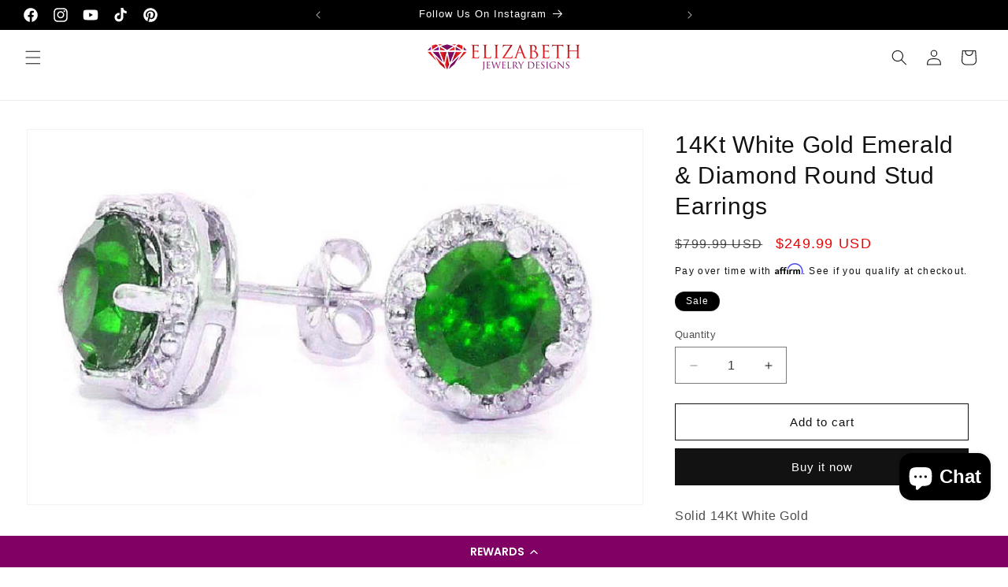

--- FILE ---
content_type: application/x-javascript
request_url: https://cdn-app.cart-bot.net/public/js/main.js?shop=elizabethjewelrycompany.myshopify.com&1765905518c
body_size: 21928
content:
if(void 0===window.giftbeeloaded||null===document.getElementById("giftbee-loaded")){try{window.giftbeeloaded=!0;var elem54214243=document.createElement("div");elem54214243.id="giftbee-loaded",elem54214243.style.cssText="display:none;",document.body.appendChild(elem54214243)}catch(t){console.error(t)}!function(){var t={bucket:0,capacity:10,delay:500,add:function(){this.bucket++,this.clearBucket()},clearBucketTimeout:null,clearBucket:function(){null!==this.clearBucketTimeout&&clearTimeout(this.clearBucketTimeout);var t=this;setTimeout((function(){t.bucket=0}),this.delay)},hasSpace:function(){return this.bucket<this.capacity}};!function(n){for(var e=[{id:30725,name:"Buy Solitaire Pendant Get Studs Free Yellow Gold",must_include_any_variant:"true",remove_the_initial_variants:"false",works_in_reverse:"false",status:"enabled",apply_once_per_cart:"true",condition_type:"products",cart_value_min:"0",cart_value_max:"",cart_value_max_enable:"false",apply_once_per_session:"false",apply_only_on_add_to_cart:"false",products_min:"0",products_max:"",products_max_enable:"false",product_variants_contain:[{product_id:"8136306426089",variant_id:"44929180696809",title:"14Kt Gold 1 Ct Lab Grown Diamond Solitaire Pendant Necklace - 14Kt Yellow Gold",selling_plan_name:"One-time purchase or any selling plan",selling_plan_id:"one_time_or_any",quantity:1}],product_variants_add:[{product_id:"8211791511785",variant_id:"45815379788009",title:"14Kt Gold 0.10 Ct Lab Grown Diamond Earrings - 14Kt Yellow Gold",selling_plan_name:"",selling_plan_id:"",quantity:1}],use_date_condition:"false",date_from:null,date_to:null,type:"classic",psp_title:"",psp_description:"",ask_for_confirmation:"false",confirmation_title:"",confirmation_description:"",restrict_amount_to_products_included:"false",add_products_even_if_already_in_the_cart:"false"},{id:30727,name:"Buy Solitaire Pendant Get Studs Free Rose Gold",must_include_any_variant:"true",remove_the_initial_variants:"false",works_in_reverse:"false",status:"enabled",apply_once_per_cart:"true",condition_type:"products",cart_value_min:"0",cart_value_max:"",cart_value_max_enable:"false",apply_once_per_session:"false",apply_only_on_add_to_cart:"false",products_min:"0",products_max:"",products_max_enable:"false",product_variants_contain:[{product_id:"8136306426089",variant_id:"44929180795113",title:"14Kt Gold 1 Ct Lab Grown Diamond Solitaire Pendant Necklace - 14Kt Rose Gold",selling_plan_name:"One-time purchase or any selling plan",selling_plan_id:"one_time_or_any",quantity:1}],product_variants_add:[{product_id:"8211791511785",variant_id:"45815379853545",title:"14Kt Gold 0.10 Ct Lab Grown Diamond Earrings - 14Kt Rose Gold",selling_plan_name:"",selling_plan_id:"",quantity:1}],use_date_condition:"false",date_from:null,date_to:null,type:"classic",psp_title:"",psp_description:"",ask_for_confirmation:"false",confirmation_title:"",confirmation_description:"",restrict_amount_to_products_included:"false",add_products_even_if_already_in_the_cart:"false"},{id:30728,name:"Buy Solitaire Pendant Get Studs Free White Gold",must_include_any_variant:"true",remove_the_initial_variants:"false",works_in_reverse:"false",status:"enabled",apply_once_per_cart:"true",condition_type:"products",cart_value_min:"0",cart_value_max:"",cart_value_max_enable:"false",apply_once_per_session:"false",apply_only_on_add_to_cart:"false",products_min:"0",products_max:"",products_max_enable:"false",product_variants_contain:[{product_id:"8136306426089",variant_id:"44929180729577",title:"14Kt Gold 1 Ct Lab Grown Diamond Solitaire Pendant Necklace - 14Kt White Gold",selling_plan_name:"One-time purchase or any selling plan",selling_plan_id:"one_time_or_any",quantity:1}],product_variants_add:[{product_id:"8211791511785",variant_id:"45815379820777",title:"14Kt Gold 0.10 Ct Lab Grown Diamond Earrings - 14Kt White Gold",selling_plan_name:"",selling_plan_id:"",quantity:1}],use_date_condition:"false",date_from:null,date_to:null,type:"classic",psp_title:"",psp_description:"",ask_for_confirmation:"false",confirmation_title:"",confirmation_description:"",restrict_amount_to_products_included:"false",add_products_even_if_already_in_the_cart:"false"},{id:31361,name:"Buy Any Tennis Necklaces Get 0.25 Ct Studs Free White Gold",must_include_any_variant:"true",remove_the_initial_variants:"false",works_in_reverse:"false",status:"enabled",apply_once_per_cart:"true",condition_type:"products",cart_value_min:"0",cart_value_max:"",cart_value_max_enable:"false",apply_once_per_session:"false",apply_only_on_add_to_cart:"false",products_min:"0",products_max:"",products_max_enable:"false",product_variants_contain:[{product_id:"6236541616308",variant_id:"38153555476660",title:"14Kt White Gold 3.38 Ct 16 Inch Diamond Tennis Necklace - Default Title",selling_plan_name:"One-time purchase or any selling plan",selling_plan_id:"one_time_or_any",quantity:1},{product_id:"6711272734900",variant_id:"40008232632500",title:"14Kt Gold 3.38 Ct 16 Inch Diamond Tennis Necklace - 14Kt White Gold",selling_plan_name:"One-time purchase or any selling plan",selling_plan_id:"one_time_or_any",quantity:1},{product_id:"7451053326569",variant_id:"42064992993513",title:"14Kt White Gold 10.06 Ct 17 inch Genuine Natural Diamond Tennis Necklace - 14Kt White Gold",selling_plan_name:"One-time purchase or any selling plan",selling_plan_id:"one_time_or_any",quantity:1},{product_id:"7570449006825",variant_id:"42539773165801",title:"14Kt Gold 2.04 Ct 16 Inch Genuine Natural Diamond Buttercup Tennis Necklace - 14Kt White Gold",selling_plan_name:"One-time purchase or any selling plan",selling_plan_id:"one_time_or_any",quantity:1},{product_id:"7583703105769",variant_id:"42589735977193",title:"14Kt Gold 5.20 Ct 16 Inch Diamond Tennis Necklace - 14Kt White Gold",selling_plan_name:"One-time purchase or any selling plan",selling_plan_id:"one_time_or_any",quantity:1},{product_id:"7659250319593",variant_id:"42913668038889",title:"14Kt Gold 4 Ct 16 Inch Diamond Tennis Necklace - 14Kt White Gold",selling_plan_name:"One-time purchase or any selling plan",selling_plan_id:"one_time_or_any",quantity:1},{product_id:"7659906171113",variant_id:"42917603606761",title:"14Kt Gold 12 Ct 16 Inch Diamond Cuban Necklace - 14Kt White Gold",selling_plan_name:"One-time purchase or any selling plan",selling_plan_id:"one_time_or_any",quantity:1},{product_id:"7668850295017",variant_id:"42956534776041",title:"14Kt White Gold 7.30 Ct 17 Inch Diamond Tennis Necklace - Default Title",selling_plan_name:"One-time purchase or any selling plan",selling_plan_id:"one_time_or_any",quantity:1},{product_id:"7668856062185",variant_id:"42956554895593",title:"14Kt White Gold 7.60 Ct 16 Inch Diamond Tennis Necklace - Default Title",selling_plan_name:"One-time purchase or any selling plan",selling_plan_id:"one_time_or_any",quantity:1},{product_id:"7668864712937",variant_id:"42956644679913",title:"14Kt White Gold 11.67 Ct 16 Inch Diamond Tennis Necklace - Default Title",selling_plan_name:"One-time purchase or any selling plan",selling_plan_id:"one_time_or_any",quantity:1},{product_id:"7674689093865",variant_id:"42979102327017",title:"14Kt Gold 6 Ct 16 Inch Diamond Tennis Necklace - 14Kt White Gold",selling_plan_name:"One-time purchase or any selling plan",selling_plan_id:"one_time_or_any",quantity:1},{product_id:"7881066381545",variant_id:"43653601394921",title:"14Kt Gold 13.57 Ct 17 inch Lab Grown Diamond Tennis Necklace - 14Kt White Gold",selling_plan_name:"One-time purchase or any selling plan",selling_plan_id:"one_time_or_any",quantity:1},{product_id:"7921913561321",variant_id:"43777861058793",title:"14Kt White Gold 3.5 Ct 17 Inch Diamond Tennis Necklace - 14Kt White Gold",selling_plan_name:"One-time purchase or any selling plan",selling_plan_id:"one_time_or_any",quantity:1},{product_id:"7959606558953",variant_id:"43917930397929",title:"14Kt Gold 7.35 Ct 17 inch Genuine Natural Diamond 3 Prong Tennis Necklace - 14Kt White Gold",selling_plan_name:"One-time purchase or any selling plan",selling_plan_id:"one_time_or_any",quantity:1},{product_id:"7999341035753",variant_id:"44100967891177",title:"14Kt Gold 5.50 Ct 17 Inch Diamond Tennis Necklace - 14Kt White Gold",selling_plan_name:"One-time purchase or any selling plan",selling_plan_id:"one_time_or_any",quantity:1},{product_id:"8116881817833",variant_id:"44780922339561",title:"14Kt Gold 5.60 Ct 17 Inch Diamond Tennis Necklace - 14Kt White Gold",selling_plan_name:"One-time purchase or any selling plan",selling_plan_id:"one_time_or_any",quantity:1},{product_id:"8116893974761",variant_id:"44780978077929",title:"14Kt Gold 5.83 Ct 17 Inch Diamond Tennis Necklace - 14Kt White Gold",selling_plan_name:"One-time purchase or any selling plan",selling_plan_id:"one_time_or_any",quantity:1},{product_id:"8116897874153",variant_id:"44781005373673",title:"14Kt Gold 5 Ct 17 Inch 3 Prong Diamond Tennis Necklace - 14Kt White Gold",selling_plan_name:"One-time purchase or any selling plan",selling_plan_id:"one_time_or_any",quantity:1},{product_id:"8116932346089",variant_id:"44781224526057",title:"14Kt Gold 2.55 Ct 18 Inch Diamond Tennis Necklace - 14Kt White Gold",selling_plan_name:"One-time purchase or any selling plan",selling_plan_id:"one_time_or_any",quantity:1},{product_id:"8141552058601",variant_id:"44981001453801",title:"14Kt Gold 3.25 Ct 17 Inch Genuine Natural Diamond Tennis Necklace - 14Kt White Gold",selling_plan_name:"One-time purchase or any selling plan",selling_plan_id:"one_time_or_any",quantity:1},{product_id:"8154283573481",variant_id:"45129407496425",title:"14Kt Gold 5.20 Ct 16 Inch Lab Grown Diamond Tennis Necklace - 14Kt White Gold",selling_plan_name:"One-time purchase or any selling plan",selling_plan_id:"one_time_or_any",quantity:1},{product_id:"8167412760809",variant_id:"45311773016297",title:"14Kt Gold 2.35 Ct 17 Inch Lab Grown Diamond Tennis Necklace - 14Kt White Gold",selling_plan_name:"One-time purchase or any selling plan",selling_plan_id:"one_time_or_any",quantity:1},{product_id:"8167416103145",variant_id:"45311799525609",title:"14Kt Gold 7.35 Ct 17 Inch 3 Prong Lab Grown Diamond Tennis Necklace - 14Kt White Gold",selling_plan_name:"One-time purchase or any selling plan",selling_plan_id:"one_time_or_any",quantity:1},{product_id:"8182937485545",variant_id:"45512130724073",title:"14Kt Gold 4 Ct 17 Inch Lab Grown Diamond Illusion Tennis Necklace - 14Kt White Gold",selling_plan_name:"One-time purchase or any selling plan",selling_plan_id:"one_time_or_any",quantity:1},{product_id:"8182942236905",variant_id:"45512168866025",title:"14Kt Gold 3.5 Ct 17-inch Lab Grown Diamond Tennis Necklace - 14Kt White Gold",selling_plan_name:"One-time purchase or any selling plan",selling_plan_id:"one_time_or_any",quantity:1},{product_id:"8182983983337",variant_id:"45512719106281",title:"14Kt Gold 3.38 Ct 16-inch Lab Grown Diamond Tennis Necklace - 14Kt White Gold",selling_plan_name:"One-time purchase or any selling plan",selling_plan_id:"one_time_or_any",quantity:1},{product_id:"8182990864617",variant_id:"45512749744361",title:"14Kt Gold 5.60 Ct 17 Inch Lab Grown Diamond Tennis Necklace - 14Kt White Gold",selling_plan_name:"One-time purchase or any selling plan",selling_plan_id:"one_time_or_any",quantity:1},{product_id:"8196365811945",variant_id:"45681742446825",title:"14Kt Gold 5.92 Ct 17 Inch Lab Grown Diamond Tennis Necklace - 14Kt White Gold",selling_plan_name:"One-time purchase or any selling plan",selling_plan_id:"one_time_or_any",quantity:1},{product_id:"8196373872873",variant_id:"45681822269673",title:"14Kt Gold 4 Ct Lab Grown Diamond Buttercup Tennis 17 inch Necklace - 14Kt White Gold",selling_plan_name:"One-time purchase or any selling plan",selling_plan_id:"one_time_or_any",quantity:1},{product_id:"8233492775145",variant_id:"45921405698281",title:"14Kt Gold 6 Ct 16 inch Lab Grown Diamond Tennis Necklace - 14Kt White Gold",selling_plan_name:"One-time purchase or any selling plan",selling_plan_id:"one_time_or_any",quantity:1},{product_id:"8241473913065",variant_id:"45956094099689",title:"14Kt Gold 2.15 Ct 16-inch Lab Grown Diamond Buttercup Tennis Necklace - 14Kt White Gold",selling_plan_name:"One-time purchase or any selling plan",selling_plan_id:"one_time_or_any",quantity:1},{product_id:"8241510056169",variant_id:"45956581556457",title:"14Kt Gold 4 Ct 16 inch Lab Grown Diamond Tennis Necklace - 14Kt White Gold",selling_plan_name:"One-time purchase or any selling plan",selling_plan_id:"one_time_or_any",quantity:1},{product_id:"8374473097449",variant_id:"46716378874089",title:"14Kt Gold 4.10 Ct 20-inch Lab Grown Diamond Tennis Necklace, Half Diamond Drop Tennis Necklace, Beautiful White Diamonds - 14Kt White Gold",selling_plan_name:"One-time purchase or any selling plan",selling_plan_id:"one_time_or_any",quantity:1},{product_id:"8377764774121",variant_id:"46728551727337",title:"14Kt Gold 7 Ct 16 inch Lab Grown Diamond Tennis Necklace - 14Kt White Gold",selling_plan_name:"One-time purchase or any selling plan",selling_plan_id:"one_time_or_any",quantity:1},{product_id:"8387957358825",variant_id:"46764342051049",title:"14Kt Gold 4.44 Ct 17-inch Lab Grown Diamond Half Diamond Drop Tennis Necklace - 14Kt White Gold",selling_plan_name:"One-time purchase or any selling plan",selling_plan_id:"one_time_or_any",quantity:1},{product_id:"8416589676777",variant_id:"46857074344169",title:"14Kt Gold 6 Ct Lab Grown 17 Inch Diamond Buttercup Tennis Necklace - 14Kt White Gold",selling_plan_name:"One-time purchase or any selling plan",selling_plan_id:"one_time_or_any",quantity:1},{product_id:"8575472435433",variant_id:"47227907801321",title:"14Kt Gold 4 Ct 17-inch 3 Prong Lab Grown Diamond Tennis Necklace - 14Kt White Gold",selling_plan_name:"One-time purchase or any selling plan",selling_plan_id:"one_time_or_any",quantity:1},{product_id:"8575560974569",variant_id:"47228719694057",title:"14Kt Gold 7Ct 17-inch Lab Grown Diamond Tennis Necklace - 14Kt White Gold",selling_plan_name:"One-time purchase or any selling plan",selling_plan_id:"one_time_or_any",quantity:1},{product_id:"8728873730281",variant_id:"47649673674985",title:"14Kt Gold 4.10 Ct 16-inch Lab Grown Diamond Tennis Necklace - 14Kt White Gold",selling_plan_name:"One-time purchase or any selling plan",selling_plan_id:"one_time_or_any",quantity:1},{product_id:"8728877400297",variant_id:"47649722007785",title:"14Kt Gold 10 Ct 17-inch Lab Grown Diamond Tennis Necklace - 14Kt White Gold",selling_plan_name:"One-time purchase or any selling plan",selling_plan_id:"one_time_or_any",quantity:1},{product_id:"8734413652201",variant_id:"47691873681641",title:"14Kt Gold 7 Ct 16-inch 3 Prong Lab Grown Diamond Tennis Necklace - 14Kt White Gold",selling_plan_name:"One-time purchase or any selling plan",selling_plan_id:"one_time_or_any",quantity:1},{product_id:"8799342854377",variant_id:"47934373036265",title:"14Kt Gold 7.14 Ct Lab Grown Diamond Graduated Tennis Necklace - 14Kt White Gold",selling_plan_name:"One-time purchase or any selling plan",selling_plan_id:"one_time_or_any",quantity:1},{product_id:"8799345443049",variant_id:"47934384603369",title:"14Kt Gold 8.34 Ct 17-inch Lab Grown Diamond Graduated Tennis Necklace - 14Kt White Gold",selling_plan_name:"One-time purchase or any selling plan",selling_plan_id:"one_time_or_any",quantity:1},{product_id:"8799346688233",variant_id:"47934390239465",title:"14Kt Gold 9.13 Ct 17-inch Lab Grown Diamond Graduated Tennis Necklace - 14Kt White Gold",selling_plan_name:"One-time purchase or any selling plan",selling_plan_id:"one_time_or_any",quantity:1},{product_id:"8853672493289",variant_id:"48110114930921",title:"14Kt Gold 10.14 Ct 17-inch Lab Grown Diamond Graduated Tennis Necklace - 14Kt White Gold",selling_plan_name:"One-time purchase or any selling plan",selling_plan_id:"one_time_or_any",quantity:1},{product_id:"8895845466345",variant_id:"48244225409257",title:"14kt White Gold 9 Ct Lab Grown Diamond 17 Inch Tennis Necklace - Default Title",selling_plan_name:"One-time purchase or any selling plan",selling_plan_id:"one_time_or_any",quantity:1}],product_variants_add:[{product_id:"8211872776425",variant_id:"45815571480809",title:"14Kt Gold 0.25 Ct Lab Grown Diamond Earrings - 14Kt White Gold",selling_plan_name:"",selling_plan_id:"",quantity:1}],use_date_condition:"false",date_from:null,date_to:null,type:"classic",psp_title:"",psp_description:"",ask_for_confirmation:"false",confirmation_title:"",confirmation_description:"",restrict_amount_to_products_included:"false",add_products_even_if_already_in_the_cart:"false"},{id:31362,name:"Buy Any Tennis Necklaces Get 0.25 Ct Studs Free Rose Gold",must_include_any_variant:"true",remove_the_initial_variants:"false",works_in_reverse:"false",status:"enabled",apply_once_per_cart:"true",condition_type:"products",cart_value_min:"0",cart_value_max:"",cart_value_max_enable:"false",apply_once_per_session:"false",apply_only_on_add_to_cart:"false",products_min:"0",products_max:"",products_max_enable:"false",product_variants_contain:[{product_id:"6711272734900",variant_id:"40008232665268",title:"14Kt Gold 3.38 Ct 16 Inch Diamond Tennis Necklace - 14Kt Rose Gold",selling_plan_name:"One-time purchase or any selling plan",selling_plan_id:"one_time_or_any",quantity:1},{product_id:"7659250319593",variant_id:"42913668071657",title:"14Kt Gold 4 Ct 16 Inch Diamond Tennis Necklace - 14Kt Rose Gold",selling_plan_name:"One-time purchase or any selling plan",selling_plan_id:"one_time_or_any",quantity:1},{product_id:"7659906171113",variant_id:"42917603672297",title:"14Kt Gold 12 Ct 16 Inch Diamond Cuban Necklace - 14Kt Rose Gold",selling_plan_name:"One-time purchase or any selling plan",selling_plan_id:"one_time_or_any",quantity:1},{product_id:"7674689093865",variant_id:"42979102359785",title:"14Kt Gold 6 Ct 16 Inch Diamond Tennis Necklace - 14Kt Rose Gold",selling_plan_name:"One-time purchase or any selling plan",selling_plan_id:"one_time_or_any",quantity:1},{product_id:"7881066381545",variant_id:"43653601427689",title:"14Kt Gold 13.57 Ct 17 inch Lab Grown Diamond Tennis Necklace - 14Kt Rose Gold",selling_plan_name:"One-time purchase or any selling plan",selling_plan_id:"one_time_or_any",quantity:1},{product_id:"7921913561321",variant_id:"43777861091561",title:"14Kt White Gold 3.5 Ct 17 Inch Diamond Tennis Necklace - 14Kt Rose Gold",selling_plan_name:"One-time purchase or any selling plan",selling_plan_id:"one_time_or_any",quantity:1},{product_id:"7959606558953",variant_id:"43917930430697",title:"14Kt Gold 7.35 Ct 17 inch Genuine Natural Diamond 3 Prong Tennis Necklace - 14Kt Rose Gold",selling_plan_name:"One-time purchase or any selling plan",selling_plan_id:"one_time_or_any",quantity:1},{product_id:"7999341035753",variant_id:"44100967923945",title:"14Kt Gold 5.50 Ct 17 Inch Diamond Tennis Necklace - 14Kt Rose Gold",selling_plan_name:"One-time purchase or any selling plan",selling_plan_id:"one_time_or_any",quantity:1},{product_id:"8116881817833",variant_id:"44780922372329",title:"14Kt Gold 5.60 Ct 17 Inch Diamond Tennis Necklace - 14Kt Rose Gold",selling_plan_name:"One-time purchase or any selling plan",selling_plan_id:"one_time_or_any",quantity:1},{product_id:"8116893974761",variant_id:"44780978110697",title:"14Kt Gold 5.83 Ct 17 Inch Diamond Tennis Necklace - 14Kt Rose Gold",selling_plan_name:"One-time purchase or any selling plan",selling_plan_id:"one_time_or_any",quantity:1},{product_id:"8116897874153",variant_id:"44781005406441",title:"14Kt Gold 5 Ct 17 Inch 3 Prong Diamond Tennis Necklace - 14Kt Rose Gold",selling_plan_name:"One-time purchase or any selling plan",selling_plan_id:"one_time_or_any",quantity:1},{product_id:"8116932346089",variant_id:"44781224558825",title:"14Kt Gold 2.55 Ct 18 Inch Diamond Tennis Necklace - 14Kt Rose Gold",selling_plan_name:"One-time purchase or any selling plan",selling_plan_id:"one_time_or_any",quantity:1},{product_id:"8141552058601",variant_id:"44981001486569",title:"14Kt Gold 3.25 Ct 17 Inch Genuine Natural Diamond Tennis Necklace - 14Kt Rose Gold",selling_plan_name:"One-time purchase or any selling plan",selling_plan_id:"one_time_or_any",quantity:1},{product_id:"8154283573481",variant_id:"45129407561961",title:"14Kt Gold 5.20 Ct 16 Inch Lab Grown Diamond Tennis Necklace - 14Kt Rose Gold",selling_plan_name:"One-time purchase or any selling plan",selling_plan_id:"one_time_or_any",quantity:1},{product_id:"8167412760809",variant_id:"45311772983529",title:"14Kt Gold 2.35 Ct 17 Inch Lab Grown Diamond Tennis Necklace - 14Kt Rose Gold",selling_plan_name:"One-time purchase or any selling plan",selling_plan_id:"one_time_or_any",quantity:1},{product_id:"8167416103145",variant_id:"45311799492841",title:"14Kt Gold 7.35 Ct 17 Inch 3 Prong Lab Grown Diamond Tennis Necklace - 14Kt Rose Gold",selling_plan_name:"One-time purchase or any selling plan",selling_plan_id:"one_time_or_any",quantity:1},{product_id:"8182937485545",variant_id:"45512130756841",title:"14Kt Gold 4 Ct 17 Inch Lab Grown Diamond Illusion Tennis Necklace - 14Kt Rose Gold",selling_plan_name:"One-time purchase or any selling plan",selling_plan_id:"one_time_or_any",quantity:1},{product_id:"8182942236905",variant_id:"45512168898793",title:"14Kt Gold 3.5 Ct 17-inch Lab Grown Diamond Tennis Necklace - 14Kt Rose Gold",selling_plan_name:"One-time purchase or any selling plan",selling_plan_id:"one_time_or_any",quantity:1},{product_id:"8182983983337",variant_id:"45512719139049",title:"14Kt Gold 3.38 Ct 16-inch Lab Grown Diamond Tennis Necklace - 14Kt Rose Gold",selling_plan_name:"One-time purchase or any selling plan",selling_plan_id:"one_time_or_any",quantity:1},{product_id:"8182990864617",variant_id:"45512749777129",title:"14Kt Gold 5.60 Ct 17 Inch Lab Grown Diamond Tennis Necklace - 14Kt Rose Gold",selling_plan_name:"One-time purchase or any selling plan",selling_plan_id:"one_time_or_any",quantity:1},{product_id:"8196365811945",variant_id:"45681742479593",title:"14Kt Gold 5.92 Ct 17 Inch Lab Grown Diamond Tennis Necklace - 14Kt Rose Gold",selling_plan_name:"One-time purchase or any selling plan",selling_plan_id:"one_time_or_any",quantity:1},{product_id:"8196373872873",variant_id:"45681822302441",title:"14Kt Gold 4 Ct Lab Grown Diamond Buttercup Tennis 17 inch Necklace - 14Kt Rose Gold",selling_plan_name:"One-time purchase or any selling plan",selling_plan_id:"one_time_or_any",quantity:1},{product_id:"8233492775145",variant_id:"45921405731049",title:"14Kt Gold 6 Ct 16 inch Lab Grown Diamond Tennis Necklace - 14Kt Rose Gold",selling_plan_name:"One-time purchase or any selling plan",selling_plan_id:"one_time_or_any",quantity:1},{product_id:"8241473913065",variant_id:"45956094132457",title:"14Kt Gold 2.15 Ct 16-inch Lab Grown Diamond Buttercup Tennis Necklace - 14Kt Rose Gold",selling_plan_name:"One-time purchase or any selling plan",selling_plan_id:"one_time_or_any",quantity:1},{product_id:"8241510056169",variant_id:"45956581589225",title:"14Kt Gold 4 Ct 16 inch Lab Grown Diamond Tennis Necklace - 14Kt Rose Gold",selling_plan_name:"One-time purchase or any selling plan",selling_plan_id:"one_time_or_any",quantity:1},{product_id:"8374473097449",variant_id:"46716378906857",title:"14Kt Gold 4.10 Ct 20-inch Lab Grown Diamond Tennis Necklace, Half Diamond Drop Tennis Necklace, Beautiful White Diamonds - 14Kt Rose Gold",selling_plan_name:"One-time purchase or any selling plan",selling_plan_id:"one_time_or_any",quantity:1},{product_id:"8377764774121",variant_id:"46728551792873",title:"14Kt Gold 7 Ct 16 inch Lab Grown Diamond Tennis Necklace - 14Kt Rose Gold",selling_plan_name:"One-time purchase or any selling plan",selling_plan_id:"one_time_or_any",quantity:1},{product_id:"8387957358825",variant_id:"46764342083817",title:"14Kt Gold 4.44 Ct 17-inch Lab Grown Diamond Half Diamond Drop Tennis Necklace - 14Kt Rose Gold",selling_plan_name:"One-time purchase or any selling plan",selling_plan_id:"one_time_or_any",quantity:1},{product_id:"8416589676777",variant_id:"46857074376937",title:"14Kt Gold 6 Ct Lab Grown 17 Inch Diamond Buttercup Tennis Necklace - 14Kt Rose Gold",selling_plan_name:"One-time purchase or any selling plan",selling_plan_id:"one_time_or_any",quantity:1},{product_id:"8575472435433",variant_id:"47227907834089",title:"14Kt Gold 4 Ct 17-inch 3 Prong Lab Grown Diamond Tennis Necklace - 14Kt Rose Gold",selling_plan_name:"One-time purchase or any selling plan",selling_plan_id:"one_time_or_any",quantity:1},{product_id:"8575560974569",variant_id:"47228719726825",title:"14Kt Gold 7Ct 17-inch Lab Grown Diamond Tennis Necklace - 14Kt Rose Gold",selling_plan_name:"One-time purchase or any selling plan",selling_plan_id:"one_time_or_any",quantity:1},{product_id:"8728821924073",variant_id:"47648927809769",title:"14K Gold 17 inch 4.12 Ct 3 Prong Graduated Lab Grown Diamond Tennis Necklace - 14Kt Rose Gold",selling_plan_name:"One-time purchase or any selling plan",selling_plan_id:"one_time_or_any",quantity:1},{product_id:"8728873730281",variant_id:"47649673707753",title:"14Kt Gold 4.10 Ct 16-inch Lab Grown Diamond Tennis Necklace - 14Kt Rose Gold",selling_plan_name:"One-time purchase or any selling plan",selling_plan_id:"one_time_or_any",quantity:1},{product_id:"8728877400297",variant_id:"47649722040553",title:"14Kt Gold 10 Ct 17-inch Lab Grown Diamond Tennis Necklace - 14Kt Rose Gold",selling_plan_name:"One-time purchase or any selling plan",selling_plan_id:"one_time_or_any",quantity:1},{product_id:"8734413652201",variant_id:"47691873714409",title:"14Kt Gold 7 Ct 16-inch 3 Prong Lab Grown Diamond Tennis Necklace - 14Kt Rose Gold",selling_plan_name:"One-time purchase or any selling plan",selling_plan_id:"one_time_or_any",quantity:1},{product_id:"8799342854377",variant_id:"47934373069033",title:"14Kt Gold 7.14 Ct Lab Grown Diamond Graduated Tennis Necklace - 14Kt Rose Gold",selling_plan_name:"One-time purchase or any selling plan",selling_plan_id:"one_time_or_any",quantity:1},{product_id:"8799345443049",variant_id:"47934384636137",title:"14Kt Gold 8.34 Ct 17-inch Lab Grown Diamond Graduated Tennis Necklace - 14Kt Rose Gold",selling_plan_name:"One-time purchase or any selling plan",selling_plan_id:"one_time_or_any",quantity:1},{product_id:"8799346688233",variant_id:"47934390272233",title:"14Kt Gold 9.13 Ct 17-inch Lab Grown Diamond Graduated Tennis Necklace - 14Kt Rose Gold",selling_plan_name:"One-time purchase or any selling plan",selling_plan_id:"one_time_or_any",quantity:1},{product_id:"8853672493289",variant_id:"48110114963689",title:"14Kt Gold 10.14 Ct 17-inch Lab Grown Diamond Graduated Tennis Necklace - 14Kt Rose Gold",selling_plan_name:"One-time purchase or any selling plan",selling_plan_id:"one_time_or_any",quantity:1}],product_variants_add:[{product_id:"8211872776425",variant_id:"45815571513577",title:"14Kt Gold 0.25 Ct Lab Grown Diamond Earrings - 14Kt Rose Gold",selling_plan_name:"",selling_plan_id:"",quantity:1}],use_date_condition:"false",date_from:null,date_to:null,type:"classic",psp_title:"",psp_description:"",ask_for_confirmation:"false",confirmation_title:"",confirmation_description:"",restrict_amount_to_products_included:"false",add_products_even_if_already_in_the_cart:"false"},{id:31363,name:"Buy Any Tennis Bracelets Get 0.15 Ct Studs Free Yellow Gold",must_include_any_variant:"true",remove_the_initial_variants:"false",works_in_reverse:"false",status:"enabled",apply_once_per_cart:"true",condition_type:"products",cart_value_min:"0",cart_value_max:"",cart_value_max_enable:"false",apply_once_per_session:"false",apply_only_on_add_to_cart:"false",products_min:"0",products_max:"",products_max_enable:"false",product_variants_contain:[{product_id:"6175348654260",variant_id:"37924953194676",title:"14Kt Gold 1.03 Ct Diamond Tennis Bracelet - 14Kt Yellow Gold",selling_plan_name:"One-time purchase or any selling plan",selling_plan_id:"one_time_or_any",quantity:1},{product_id:"6175359303860",variant_id:"37925013684404",title:"14Kt Gold 2.23 Ct Diamond 3 Prong Tennis Bracelet - 14Kt Yellow Gold",selling_plan_name:"One-time purchase or any selling plan",selling_plan_id:"one_time_or_any",quantity:1},{product_id:"6672010150068",variant_id:"39868131311796",title:"14Kt Yellow Gold 6.40 Ct Rose Cut Black Diamond Tennis Bracelet - Default Title",selling_plan_name:"One-time purchase or any selling plan",selling_plan_id:"one_time_or_any",quantity:1},{product_id:"6897447862452",variant_id:"40738238070964",title:"14Kt Gold 4 Ct Genuine Natural Diamond Tennis Bracelet - 14Kt Yellow Gold",selling_plan_name:"One-time purchase or any selling plan",selling_plan_id:"one_time_or_any",quantity:1},{product_id:"6907438268596",variant_id:"40761535299764",title:"14Kt Gold 1.12 Ct Genuine Natural Diamond Tennis Bracelet - 14Kt Yellow Gold",selling_plan_name:"One-time purchase or any selling plan",selling_plan_id:"one_time_or_any",quantity:1},{product_id:"6907440595124",variant_id:"40761554927796",title:"14Kt Gold 2 Ct Genuine Natural Diamond Tennis Bracelet - 14Kt Yellow Gold",selling_plan_name:"One-time purchase or any selling plan",selling_plan_id:"one_time_or_any",quantity:1},{product_id:"6907445182644",variant_id:"40761605193908",title:"14Kt Gold 3.30 Ct Genuine Natural Diamond Tennis Bracelet - 14Kt Yellow Gold",selling_plan_name:"One-time purchase or any selling plan",selling_plan_id:"one_time_or_any",quantity:1},{product_id:"6907447443636",variant_id:"40761628590260",title:"14Kt Gold 5.50 Ct Genuine Natural Diamond Tennis Bracelet - 14Kt Yellow Gold",selling_plan_name:"One-time purchase or any selling plan",selling_plan_id:"one_time_or_any",quantity:1},{product_id:"7580245754089",variant_id:"42573973487849",title:"14Kt Gold 5 Ct Genuine Natural Diamond Tennis Bracelet - 14Kt Yellow Gold",selling_plan_name:"One-time purchase or any selling plan",selling_plan_id:"one_time_or_any",quantity:1},{product_id:"7845943116009",variant_id:"43552558350569",title:"14Kt Gold 4 Ct Lab Created Diamond Tennis Bracelet - 14Kt Yellow Gold",selling_plan_name:"One-time purchase or any selling plan",selling_plan_id:"one_time_or_any",quantity:1},{product_id:"7881103769833",variant_id:"43653767463145",title:"14Kt Gold 5.50 Ct Lab Created Diamond Tennis Bracelet - 14Kt Yellow Gold",selling_plan_name:"One-time purchase or any selling plan",selling_plan_id:"one_time_or_any",quantity:1},{product_id:"7883269669097",variant_id:"43659491999977",title:"14Kt Gold 9 Ct Lab Created Diamond Tennis Bracelet - 14Kt Yellow Gold",selling_plan_name:"One-time purchase or any selling plan",selling_plan_id:"one_time_or_any",quantity:1},{product_id:"7978265837801",variant_id:"44002590523625",title:"14Kt Gold 7 Ct Genuine Natural Diamond Tennis Bracelet - 14Kt Yellow Gold",selling_plan_name:"One-time purchase or any selling plan",selling_plan_id:"one_time_or_any",quantity:1},{product_id:"8023417422057",variant_id:"44250264502505",title:"14Kt Gold 4 Ct Lab Created Diamond Tennis Bracelet Crown Setting - 14Kt Yellow Gold",selling_plan_name:"One-time purchase or any selling plan",selling_plan_id:"one_time_or_any",quantity:1},{product_id:"8116072448233",variant_id:"44774769656041",title:"14Kt Gold 3.30 Ct Lab Grown Diamond Tennis Bracelet - 14Kt Yellow Gold",selling_plan_name:"One-time purchase or any selling plan",selling_plan_id:"one_time_or_any",quantity:1},{product_id:"8116669874409",variant_id:"44780395266281",title:"14Kt Gold 4 Ct Lab Grown Diamond Tennis Bracelet - 14Kt Yellow Gold",selling_plan_name:"One-time purchase or any selling plan",selling_plan_id:"one_time_or_any",quantity:1},{product_id:"8116671512809",variant_id:"44780603015401",title:"14Kt Gold 2 Ct Lab Grown Diamond Tennis Bracelet - 14Kt Yellow Gold",selling_plan_name:"One-time purchase or any selling plan",selling_plan_id:"one_time_or_any",quantity:1},{product_id:"8116816052457",variant_id:"44780835504361",title:"14Kt Gold 6 Ct Lab Grown Diamond Tennis Bracelet - 14Kt Yellow Gold",selling_plan_name:"One-time purchase or any selling plan",selling_plan_id:"one_time_or_any",quantity:1},{product_id:"8116891517161",variant_id:"44780960252137",title:"14Kt Gold 7 Ct Lab Grown Diamond Tennis Bracelet - 14Kt Yellow Gold",selling_plan_name:"One-time purchase or any selling plan",selling_plan_id:"one_time_or_any",quantity:1},{product_id:"8116914716905",variant_id:"44781067043049",title:"14Kt Gold 2 Ct Genuine Natural Diamond Illusion Tennis Bracelet - 14Kt Yellow Gold",selling_plan_name:"One-time purchase or any selling plan",selling_plan_id:"one_time_or_any",quantity:1},{product_id:"8116922351849",variant_id:"44781095223529",title:"14Kt Gold 9 Ct Lab Grown Diamond Tennis Bracelet - 14Kt Yellow Gold",selling_plan_name:"One-time purchase or any selling plan",selling_plan_id:"one_time_or_any",quantity:1},{product_id:"8120576671977",variant_id:"44808248688873",title:"14Kt Gold 10 Ct Lab Grown Diamond Tennis Bracelet - 14Kt Yellow Gold",selling_plan_name:"One-time purchase or any selling plan",selling_plan_id:"one_time_or_any",quantity:1},{product_id:"8131477340393",variant_id:"44894210982121",title:"14Kt Yellow Gold 2.06 Ct Diamond Flower Tennis Bracelet - Default Title",selling_plan_name:"One-time purchase or any selling plan",selling_plan_id:"one_time_or_any",quantity:1},{product_id:"8157032087785",variant_id:"45175762616553",title:"14Kt Gold 1 Ct Lab Grown Diamond Tennis Bracelet - 14Kt Yellow Gold",selling_plan_name:"One-time purchase or any selling plan",selling_plan_id:"one_time_or_any",quantity:1},{product_id:"8158381834473",variant_id:"45197273923817",title:"14Kt Gold 1 Ct Lab Grown Diamond Buttercup Setting Tennis Bracelet - 14Kt Yellow Gold",selling_plan_name:"One-time purchase or any selling plan",selling_plan_id:"one_time_or_any",quantity:1},{product_id:"8158385471721",variant_id:"45197320618217",title:"14Kt Gold 1 Ct Lab Grown Diamond Tennis Bracelet - 14Kt Yellow Gold",selling_plan_name:"One-time purchase or any selling plan",selling_plan_id:"one_time_or_any",quantity:1},{product_id:"8176521511145",variant_id:"45435877753065",title:"14Kt Gold 2.06 Ct Genuine Natural Diamond Flower Tennis Bracelet - 14Kt Yellow Gold",selling_plan_name:"One-time purchase or any selling plan",selling_plan_id:"one_time_or_any",quantity:1},{product_id:"8182934733033",variant_id:"45512113291497",title:"14Kt Gold 3.66 Ct Lab Grown Cluster Diamond Tennis Bracelet - 14Kt Yellow Gold",selling_plan_name:"One-time purchase or any selling plan",selling_plan_id:"one_time_or_any",quantity:1},{product_id:"8182993453289",variant_id:"45512765079785",title:"14Kt Gold 2.96 Ct Lab Grown Teardrop Diamond Tennis Bracelet - 14Kt Yellow Gold",selling_plan_name:"One-time purchase or any selling plan",selling_plan_id:"one_time_or_any",quantity:1},{product_id:"8188828614889",variant_id:"45591982145769",title:"14Kt Gold 2.06 Ct Lab Grown Diamond Flower Tennis Bracelet - 14Kt Yellow Gold",selling_plan_name:"One-time purchase or any selling plan",selling_plan_id:"one_time_or_any",quantity:1},{product_id:"8196368793833",variant_id:"45681779900649",title:"14Kt Gold 2 Ct Lab Grown Diamond Illusion Tennis Bracelet - 14Kt Yellow Gold",selling_plan_name:"One-time purchase or any selling plan",selling_plan_id:"one_time_or_any",quantity:1},{product_id:"8206375387369",variant_id:"45775869870313",title:"14Kt Gold 2.84 Ct Lab Grown Cluster Diamond Tennis Bracelet - 14Kt Yellow Gold",selling_plan_name:"One-time purchase or any selling plan",selling_plan_id:"one_time_or_any",quantity:1},{product_id:"8206376009961",variant_id:"45775874916585",title:"14Kt Gold 3.14 Ct Lab Grown Emerald Cut Diamond Tennis Bracelet - 14Kt Yellow Gold",selling_plan_name:"One-time purchase or any selling plan",selling_plan_id:"one_time_or_any",quantity:1},{product_id:"8374414246121",variant_id:"46716121678057",title:"14Kt Gold 16 Ct Lab Grown Diamond Tennis Bracelet - 14Kt Yellow Gold",selling_plan_name:"One-time purchase or any selling plan",selling_plan_id:"one_time_or_any",quantity:1},{product_id:"8374455697641",variant_id:"46716327264489",title:"14Kt Gold 16.20 Ct Lab Grown Diamond Tennis Bracelet - 14Kt Yellow Gold",selling_plan_name:"One-time purchase or any selling plan",selling_plan_id:"one_time_or_any",quantity:1},{product_id:"8512981139689",variant_id:"47090533794025",title:"14Kt Gold 2.81 Ct Lab Grown Cluster Diamond Tennis Bracelet - 14Kt Yellow Gold / 5.5 inch",selling_plan_name:"One-time purchase or any selling plan",selling_plan_id:"one_time_or_any",quantity:1},{product_id:"8512981139689",variant_id:"47090534121705",title:"14Kt Gold 2.81 Ct Lab Grown Cluster Diamond Tennis Bracelet - 14Kt Yellow Gold / 6 inch",selling_plan_name:"One-time purchase or any selling plan",selling_plan_id:"one_time_or_any",quantity:1},{product_id:"8512981139689",variant_id:"47090534187241",title:"14Kt Gold 2.81 Ct Lab Grown Cluster Diamond Tennis Bracelet - 14Kt Yellow Gold / 6.5 inch",selling_plan_name:"One-time purchase or any selling plan",selling_plan_id:"one_time_or_any",quantity:1},{product_id:"8512981139689",variant_id:"47090534351081",title:"14Kt Gold 2.81 Ct Lab Grown Cluster Diamond Tennis Bracelet - 14Kt Yellow Gold / 7 inch",selling_plan_name:"One-time purchase or any selling plan",selling_plan_id:"one_time_or_any",quantity:1},{product_id:"8512981139689",variant_id:"47090534645993",title:"14Kt Gold 2.81 Ct Lab Grown Cluster Diamond Tennis Bracelet - 14Kt Yellow Gold / 7.5 inch",selling_plan_name:"One-time purchase or any selling plan",selling_plan_id:"one_time_or_any",quantity:1},{product_id:"8512982745321",variant_id:"47090544181481",title:"14Kt Gold 3.14 Ct Lab Grown Emerald Cut Diamond Tennis Bracelet - 14Kt Yellow Gold / 5.5 inch",selling_plan_name:"One-time purchase or any selling plan",selling_plan_id:"one_time_or_any",quantity:1},{product_id:"8512982745321",variant_id:"47090544345321",title:"14Kt Gold 3.14 Ct Lab Grown Emerald Cut Diamond Tennis Bracelet - 14Kt Yellow Gold / 6 inch",selling_plan_name:"One-time purchase or any selling plan",selling_plan_id:"one_time_or_any",quantity:1},{product_id:"8512982745321",variant_id:"47090544378089",title:"14Kt Gold 3.14 Ct Lab Grown Emerald Cut Diamond Tennis Bracelet - 14Kt Yellow Gold / 6.5 inch",selling_plan_name:"One-time purchase or any selling plan",selling_plan_id:"one_time_or_any",quantity:1},{product_id:"8512982745321",variant_id:"47090544476393",title:"14Kt Gold 3.14 Ct Lab Grown Emerald Cut Diamond Tennis Bracelet - 14Kt Yellow Gold / 7 inch",selling_plan_name:"One-time purchase or any selling plan",selling_plan_id:"one_time_or_any",quantity:1},{product_id:"8512982745321",variant_id:"47090544640233",title:"14Kt Gold 3.14 Ct Lab Grown Emerald Cut Diamond Tennis Bracelet - 14Kt Yellow Gold / 7.5 inch",selling_plan_name:"One-time purchase or any selling plan",selling_plan_id:"one_time_or_any",quantity:1},{product_id:"8592348807401",variant_id:"47267850092777",title:"14Kt Gold 4 Ct Lab Grown Diamond Buttercup Setting Tennis Bracelet - 14Kt Yellow Gold",selling_plan_name:"One-time purchase or any selling plan",selling_plan_id:"one_time_or_any",quantity:1},{product_id:"8646206488809",variant_id:"47386964918505",title:"14Kt Gold 5 Ct Lab Grown Diamond Tennis Bracelet - 14Kt Yellow Gold",selling_plan_name:"One-time purchase or any selling plan",selling_plan_id:"one_time_or_any",quantity:1},{product_id:"8659851903209",variant_id:"47427639902441",title:"14Kt Gold 1.09 Ct Genuine Natural Diamond Buttercup Tennis Bracelet - 14Kt Yellow Gold",selling_plan_name:"One-time purchase or any selling plan",selling_plan_id:"one_time_or_any",quantity:1},{product_id:"8728836669673",variant_id:"47649106100457",title:"14Kt Gold 5.16 Ct Lab Grown 3 Row Diamond Tennis Bracelet - 14Kt Yellow Gold",selling_plan_name:"One-time purchase or any selling plan",selling_plan_id:"one_time_or_any",quantity:1},{product_id:"8734420304105",variant_id:"47691901173993",title:"14Kt Gold 4.25 Ct Teardrop Lab Grown Diamond Tennis Bracelet - 14Kt Yellow Gold",selling_plan_name:"One-time purchase or any selling plan",selling_plan_id:"one_time_or_any",quantity:1},{product_id:"8740010918121",variant_id:"47706468319465",title:"14Kt Gold 2.81 Ct Lab Grown Cluster Diamond Tennis Bracelet - 14Kt Yellow Gold",selling_plan_name:"One-time purchase or any selling plan",selling_plan_id:"one_time_or_any",quantity:1}],product_variants_add:[{product_id:"8219299348713",variant_id:"45854518345961",title:"14Kt Gold 0.15 Ct Lab Grown Diamond Earrings - 14Kt Yellow Gold",selling_plan_name:"",selling_plan_id:"",quantity:1}],use_date_condition:"false",date_from:null,date_to:null,type:"classic",psp_title:"",psp_description:"",ask_for_confirmation:"false",confirmation_title:"",confirmation_description:"",restrict_amount_to_products_included:"false",add_products_even_if_already_in_the_cart:"false"},{id:31374,name:"Buy Any Tennis Necklaces Get 0.25 Ct Studs Free Yellow Gold",must_include_any_variant:"true",remove_the_initial_variants:"false",works_in_reverse:"false",status:"enabled",apply_once_per_cart:"true",condition_type:"products",cart_value_min:"0",cart_value_max:"",cart_value_max_enable:"false",apply_once_per_session:"false",apply_only_on_add_to_cart:"false",products_min:"0",products_max:"",products_max_enable:"false",product_variants_contain:[{product_id:"6181345984692",variant_id:"37947436531892",title:"14Kt Yellow Gold 4.13 Ct Diamond Tennis Necklace - Default Title",selling_plan_name:"One-time purchase or any selling plan",selling_plan_id:"one_time_or_any",quantity:1},{product_id:"6711272734900",variant_id:"40008232599732",title:"14Kt Gold 3.38 Ct 16 Inch Diamond Tennis Necklace - 14Kt Yellow Gold",selling_plan_name:"One-time purchase or any selling plan",selling_plan_id:"one_time_or_any",quantity:1},{product_id:"7451053326569",variant_id:"42064992960745",title:"14Kt White Gold 10.06 Ct 17 inch Genuine Natural Diamond Tennis Necklace - 14Kt Yellow Gold",selling_plan_name:"One-time purchase or any selling plan",selling_plan_id:"one_time_or_any",quantity:1},{product_id:"7570449006825",variant_id:"42539773133033",title:"14Kt Gold 2.15 Ct 16 Inch Genuine Natural Diamond Buttercup Tennis Necklace - 14Kt Yellow Gold",selling_plan_name:"One-time purchase or any selling plan",selling_plan_id:"one_time_or_any",quantity:1},{product_id:"7583703105769",variant_id:"42589735944425",title:"14Kt Gold 5.20 Ct 16 Inch Diamond Tennis Necklace - 14Kt Yellow Gold",selling_plan_name:"One-time purchase or any selling plan",selling_plan_id:"one_time_or_any",quantity:1},{product_id:"7659250319593",variant_id:"42913668006121",title:"14Kt Gold 4 Ct 16 Inch Genuine Natural Diamond Tennis Necklace - 14Kt Yellow Gold",selling_plan_name:"One-time purchase or any selling plan",selling_plan_id:"one_time_or_any",quantity:1},{product_id:"7659906171113",variant_id:"42917603541225",title:"14Kt Gold 12 Ct 16 Inch Diamond Cuban Necklace - 14Kt Yellow Gold",selling_plan_name:"One-time purchase or any selling plan",selling_plan_id:"one_time_or_any",quantity:1},{product_id:"7674689093865",variant_id:"42979102294249",title:"14Kt Gold 6 Ct 16 Inch Diamond Tennis Necklace - 14Kt Yellow Gold",selling_plan_name:"One-time purchase or any selling plan",selling_plan_id:"one_time_or_any",quantity:1},{product_id:"7881066381545",variant_id:"43653601362153",title:"14Kt Gold 13.57 Ct 17 inch Lab Grown Diamond Tennis Necklace - 14Kt Yellow Gold",selling_plan_name:"One-time purchase or any selling plan",selling_plan_id:"one_time_or_any",quantity:1},{product_id:"7921913561321",variant_id:"43777861026025",title:"14Kt White Gold 3.5 Ct 17 Inch Diamond Tennis Necklace - 14Kt Yellow Gold",selling_plan_name:"One-time purchase or any selling plan",selling_plan_id:"one_time_or_any",quantity:1},{product_id:"7959606558953",variant_id:"43917930365161",title:"14Kt Gold 7.35 Ct 17 inch Genuine Natural Diamond Tennis Necklace - 14Kt Yellow Gold",selling_plan_name:"One-time purchase or any selling plan",selling_plan_id:"one_time_or_any",quantity:1},{product_id:"7999341035753",variant_id:"44100967858409",title:"14Kt Gold 5.50 Ct 17 Inch Diamond Tennis Necklace - 14Kt Yellow Gold",selling_plan_name:"One-time purchase or any selling plan",selling_plan_id:"one_time_or_any",quantity:1},{product_id:"8116881817833",variant_id:"44780922306793",title:"14Kt Gold 5.60 Ct 17 Inch Diamond Tennis Necklace - 14Kt Yellow Gold",selling_plan_name:"One-time purchase or any selling plan",selling_plan_id:"one_time_or_any",quantity:1},{product_id:"8116893974761",variant_id:"44780978045161",title:"14Kt Gold 5.83 Ct 17 Inch Diamond Tennis Necklace - 14Kt Yellow Gold",selling_plan_name:"One-time purchase or any selling plan",selling_plan_id:"one_time_or_any",quantity:1},{product_id:"8116897874153",variant_id:"44781005340905",title:"14Kt Gold 5 Ct 17 Inch 3 Prong Diamond Tennis Necklace - 14Kt Yellow Gold",selling_plan_name:"One-time purchase or any selling plan",selling_plan_id:"one_time_or_any",quantity:1},{product_id:"8116932346089",variant_id:"44781224493289",title:"14Kt Gold 2.55 Ct 18 Inch Diamond Tennis Necklace - 14Kt Yellow Gold",selling_plan_name:"One-time purchase or any selling plan",selling_plan_id:"one_time_or_any",quantity:1},{product_id:"8141552058601",variant_id:"44981001421033",title:"14Kt Gold 3.25 Ct 17 Inch Genuine Natural Diamond Tennis Necklace - 14Kt Yellow Gold",selling_plan_name:"One-time purchase or any selling plan",selling_plan_id:"one_time_or_any",quantity:1},{product_id:"8154283573481",variant_id:"45129407529193",title:"14Kt Gold 5.20 Ct 16 Inch Lab Grown Diamond Tennis Necklace - 14Kt Yellow Gold",selling_plan_name:"One-time purchase or any selling plan",selling_plan_id:"one_time_or_any",quantity:1},{product_id:"8167412760809",variant_id:"45311773049065",title:"14Kt Gold 2.35 Ct 17 Inch Lab Grown Diamond Tennis Necklace - 14Kt Yellow Gold",selling_plan_name:"One-time purchase or any selling plan",selling_plan_id:"one_time_or_any",quantity:1},{product_id:"8167416103145",variant_id:"45311799460073",title:"14Kt Gold 7.35 Ct 17 Inch 3 Prong Lab Grown Diamond Tennis Necklace - 14Kt Yellow Gold",selling_plan_name:"One-time purchase or any selling plan",selling_plan_id:"one_time_or_any",quantity:1},{product_id:"8182937485545",variant_id:"45512130691305",title:"14Kt Gold 4 Ct 17 Inch Lab Grown Diamond Illusion Tennis Necklace - 14Kt Yellow Gold",selling_plan_name:"One-time purchase or any selling plan",selling_plan_id:"one_time_or_any",quantity:1},{product_id:"8182942236905",variant_id:"45512168833257",title:"14Kt Gold 3.5 Ct 17-inch Lab Grown Diamond Tennis Necklace - 14Kt Yellow Gold",selling_plan_name:"One-time purchase or any selling plan",selling_plan_id:"one_time_or_any",quantity:1},{product_id:"8182983983337",variant_id:"45512719073513",title:"14Kt Gold 3.38 Ct 16-inch Lab Grown Diamond Tennis Necklace - 14Kt Yellow Gold",selling_plan_name:"One-time purchase or any selling plan",selling_plan_id:"one_time_or_any",quantity:1},{product_id:"8182990864617",variant_id:"45512749711593",title:"14Kt Gold 5.60 Ct 17 Inch Lab Grown Diamond Tennis Necklace - 14Kt Yellow Gold",selling_plan_name:"One-time purchase or any selling plan",selling_plan_id:"one_time_or_any",quantity:1},{product_id:"8196365811945",variant_id:"45681742414057",title:"14Kt Gold 5.92 Ct 17 Inch Lab Grown Diamond Tennis Necklace - 14Kt Yellow Gold",selling_plan_name:"One-time purchase or any selling plan",selling_plan_id:"one_time_or_any",quantity:1},{product_id:"8196373872873",variant_id:"45681822236905",title:"14Kt Gold 4 Ct Lab Grown Diamond Buttercup Tennis 17 inch Necklace - 14Kt Yellow Gold",selling_plan_name:"One-time purchase or any selling plan",selling_plan_id:"one_time_or_any",quantity:1},{product_id:"8233492775145",variant_id:"45921405665513",title:"14Kt Gold 6 Ct 16 inch Lab Grown Diamond Tennis Necklace - 14Kt Yellow Gold",selling_plan_name:"One-time purchase or any selling plan",selling_plan_id:"one_time_or_any",quantity:1},{product_id:"8241473913065",variant_id:"45956094034153",title:"14Kt Gold 2.15 Ct 16-inch Lab Grown Diamond Buttercup Tennis Necklace - 14Kt Yellow Gold",selling_plan_name:"One-time purchase or any selling plan",selling_plan_id:"one_time_or_any",quantity:1},{product_id:"8241510056169",variant_id:"45956581523689",title:"14Kt Gold 4 Ct 16 inch Lab Grown Diamond Tennis Necklace - 14Kt Yellow Gold",selling_plan_name:"One-time purchase or any selling plan",selling_plan_id:"one_time_or_any",quantity:1},{product_id:"8374473097449",variant_id:"46716378841321",title:"14Kt Gold 4.10 Ct 20-inch Lab Grown Diamond Tennis Necklace, Half Diamond Drop Tennis Necklace, Beautiful White Diamonds - 14Kt Yellow Gold",selling_plan_name:"One-time purchase or any selling plan",selling_plan_id:"one_time_or_any",quantity:1},{product_id:"8377764774121",variant_id:"46728551694569",title:"14Kt Gold 7 Ct 16 inch Lab Grown Diamond Tennis Necklace - 14Kt Yellow Gold",selling_plan_name:"One-time purchase or any selling plan",selling_plan_id:"one_time_or_any",quantity:1},{product_id:"8387957358825",variant_id:"46764342018281",title:"14Kt Gold 4.44 Ct 17-inch Lab Grown Diamond Half Diamond Drop Tennis Necklace - 14Kt Yellow Gold",selling_plan_name:"One-time purchase or any selling plan",selling_plan_id:"one_time_or_any",quantity:1},{product_id:"8416589676777",variant_id:"46857074311401",title:"14Kt Gold 6 Ct Lab Grown 17 Inch Diamond Tennis Necklace - 14Kt Yellow Gold",selling_plan_name:"One-time purchase or any selling plan",selling_plan_id:"one_time_or_any",quantity:1},{product_id:"8575472435433",variant_id:"47227907735785",title:"14Kt Gold 4 Ct 17-inch 3 Prong Lab Grown Diamond Tennis Necklace - 14Kt Yellow Gold",selling_plan_name:"One-time purchase or any selling plan",selling_plan_id:"one_time_or_any",quantity:1},{product_id:"8575560974569",variant_id:"47228719661289",title:"14Kt Gold 7Ct 17-inch Lab Grown Diamond Tennis Necklace - 14Kt Yellow Gold",selling_plan_name:"One-time purchase or any selling plan",selling_plan_id:"one_time_or_any",quantity:1},{product_id:"8728821924073",variant_id:"47648927744233",title:"14K Gold 17 inch 4.12 Ct 3 Prong Graduated Lab Grown Diamond Tennis Necklace - 14Kt Yellow Gold",selling_plan_name:"One-time purchase or any selling plan",selling_plan_id:"one_time_or_any",quantity:1},{product_id:"8728873730281",variant_id:"47649673642217",title:"14Kt Gold 4.10 Ct 16-inch Lab Grown Diamond Tennis Necklace - 14Kt Yellow Gold",selling_plan_name:"One-time purchase or any selling plan",selling_plan_id:"one_time_or_any",quantity:1},{product_id:"8728877400297",variant_id:"47649721975017",title:"14Kt Gold 10 Ct 17-inch Lab Grown Diamond Tennis Necklace - 14Kt Yellow Gold",selling_plan_name:"One-time purchase or any selling plan",selling_plan_id:"one_time_or_any",quantity:1},{product_id:"8734413652201",variant_id:"47691873648873",title:"14Kt Gold 7 Ct 16-inch 3 Prong Lab Grown Diamond Tennis Necklace - 14Kt Yellow Gold",selling_plan_name:"One-time purchase or any selling plan",selling_plan_id:"one_time_or_any",quantity:1},{product_id:"8853672493289",variant_id:"48110114898153",title:"14Kt Gold 10.14 Ct 17-inch Lab Grown Diamond Graduated Tennis Necklace - 14Kt Yellow Gold",selling_plan_name:"One-time purchase or any selling plan",selling_plan_id:"one_time_or_any",quantity:1},{product_id:"9082891927785",variant_id:"49235037847785",title:"14Kt Gold 4 Ct Lab Grown Diamond Buttercup Tennis 16 inch Necklace - 14Kt Yellow Gold",selling_plan_name:"One-time purchase or any selling plan",selling_plan_id:"one_time_or_any",quantity:1},{product_id:"9100816089321",variant_id:"49309909352681",title:"14Kt Gold 13.57 Ct 17 inch Genuine Natural Diamond Tennis Necklace - 14Kt Yellow Gold",selling_plan_name:"One-time purchase or any selling plan",selling_plan_id:"one_time_or_any",quantity:1},{product_id:"9118746542313",variant_id:"49377310965993",title:"14Kt Gold 4 Ct 17-inch Lab Grown Diamond Tennis Necklace - 14Kt Yellow Gold",selling_plan_name:"One-time purchase or any selling plan",selling_plan_id:"one_time_or_any",quantity:1}],product_variants_add:[{product_id:"8211872776425",variant_id:"45815571448041",title:"14Kt Gold 0.25 Ct Lab Grown Diamond Earrings - 14Kt Yellow Gold",selling_plan_name:"",selling_plan_id:"",quantity:1}],use_date_condition:"false",date_from:null,date_to:null,type:"classic",psp_title:"",psp_description:"",ask_for_confirmation:"false",confirmation_title:"",confirmation_description:"",restrict_amount_to_products_included:"false",add_products_even_if_already_in_the_cart:"false"},{id:36358,name:"Buy Any Tennis Bracelets Get 0.15 Ct Studs Free Rose Gold - Copy",must_include_any_variant:"true",remove_the_initial_variants:"false",works_in_reverse:"false",status:"enabled",apply_once_per_cart:"true",condition_type:"products",cart_value_min:"0",cart_value_max:"",cart_value_max_enable:"false",apply_once_per_session:"false",apply_only_on_add_to_cart:"false",products_min:"0",products_max:"",products_max_enable:"false",product_variants_contain:[{product_id:"6175348654260",variant_id:"37924953260212",title:"14Kt Gold 1.03 Ct Diamond Tennis Bracelet - 14Kt Rose Gold",selling_plan_name:"One-time purchase or any selling plan",selling_plan_id:"one_time_or_any",quantity:1},{product_id:"6175359303860",variant_id:"37925013749940",title:"14Kt Gold 2.23 Ct Diamond 3 Prong Tennis Bracelet - 14Kt Rose Gold",selling_plan_name:"One-time purchase or any selling plan",selling_plan_id:"one_time_or_any",quantity:1},{product_id:"6897447862452",variant_id:"40738238136500",title:"14Kt Gold 4 Ct Genuine Natural Diamond Tennis Bracelet - 14Kt Rose Gold",selling_plan_name:"One-time purchase or any selling plan",selling_plan_id:"one_time_or_any",quantity:1},{product_id:"6907438268596",variant_id:"40761535365300",title:"14Kt Gold 1.12 Ct Genuine Natural Diamond Tennis Bracelet - 14Kt Rose Gold",selling_plan_name:"One-time purchase or any selling plan",selling_plan_id:"one_time_or_any",quantity:1},{product_id:"6907440595124",variant_id:"40761554895028",title:"14Kt Gold 2 Ct Genuine Natural Diamond Tennis Bracelet - 14Kt Rose Gold",selling_plan_name:"One-time purchase or any selling plan",selling_plan_id:"one_time_or_any",quantity:1},{product_id:"6907445182644",variant_id:"40761605259444",title:"14Kt Gold 3.30 Ct Genuine Natural Diamond Tennis Bracelet - 14Kt Rose Gold",selling_plan_name:"One-time purchase or any selling plan",selling_plan_id:"one_time_or_any",quantity:1},{product_id:"6907447443636",variant_id:"40761628655796",title:"14Kt Gold 5.50 Ct Genuine Natural Diamond Tennis Bracelet - 14Kt Rose Gold",selling_plan_name:"One-time purchase or any selling plan",selling_plan_id:"one_time_or_any",quantity:1},{product_id:"7580245754089",variant_id:"42573973553385",title:"14Kt Gold 5 Ct Genuine Natural Diamond Tennis Bracelet - 14Kt Rose Gold",selling_plan_name:"One-time purchase or any selling plan",selling_plan_id:"one_time_or_any",quantity:1},{product_id:"7845943116009",variant_id:"43552558416105",title:"14Kt Gold 4 Ct Lab Created Diamond Tennis Bracelet - 14Kt Rose Gold",selling_plan_name:"One-time purchase or any selling plan",selling_plan_id:"one_time_or_any",quantity:1},{product_id:"7881103769833",variant_id:"43653767528681",title:"14Kt Gold 5.50 Ct Lab Created Diamond Tennis Bracelet - 14Kt Rose Gold",selling_plan_name:"One-time purchase or any selling plan",selling_plan_id:"one_time_or_any",quantity:1},{product_id:"7883269669097",variant_id:"43659492065513",title:"14Kt Gold 9 Ct Lab Created Diamond Tennis Bracelet - 14Kt Rose Gold",selling_plan_name:"One-time purchase or any selling plan",selling_plan_id:"one_time_or_any",quantity:1},{product_id:"7978265837801",variant_id:"44002590589161",title:"14Kt Gold 7 Ct Genuine Natural Diamond Tennis Bracelet - 14Kt Rose Gold",selling_plan_name:"One-time purchase or any selling plan",selling_plan_id:"one_time_or_any",quantity:1},{product_id:"8023417422057",variant_id:"44250264568041",title:"14Kt Gold 4 Ct Lab Created Diamond Tennis Bracelet Crown Setting - 14Kt Rose Gold",selling_plan_name:"One-time purchase or any selling plan",selling_plan_id:"one_time_or_any",quantity:1},{product_id:"8116072448233",variant_id:"44774769721577",title:"14Kt Gold 3.30 Ct Lab Grown Diamond Tennis Bracelet - 14Kt Rose Gold",selling_plan_name:"One-time purchase or any selling plan",selling_plan_id:"one_time_or_any",quantity:1},{product_id:"8116669874409",variant_id:"44780395331817",title:"14Kt Gold 4 Ct Lab Grown Diamond Tennis Bracelet - 14Kt Rose Gold",selling_plan_name:"One-time purchase or any selling plan",selling_plan_id:"one_time_or_any",quantity:1},{product_id:"8116671512809",variant_id:"44780603080937",title:"14Kt Gold 2 Ct Lab Grown Diamond Tennis Bracelet - 14Kt Rose Gold",selling_plan_name:"One-time purchase or any selling plan",selling_plan_id:"one_time_or_any",quantity:1},{product_id:"8116816052457",variant_id:"44780835635433",title:"14Kt Gold 6 Ct Lab Grown Diamond Tennis Bracelet - 14Kt Rose Gold",selling_plan_name:"One-time purchase or any selling plan",selling_plan_id:"one_time_or_any",quantity:1},{product_id:"8116891517161",variant_id:"44780960317673",title:"14Kt Gold 7 Ct Lab Grown Diamond Tennis Bracelet - 14Kt Rose Gold",selling_plan_name:"One-time purchase or any selling plan",selling_plan_id:"one_time_or_any",quantity:1},{product_id:"8116914716905",variant_id:"44781067108585",title:"14Kt Gold 2 Ct Genuine Natural Diamond Illusion Tennis Bracelet - 14Kt Rose Gold",selling_plan_name:"One-time purchase or any selling plan",selling_plan_id:"one_time_or_any",quantity:1},{product_id:"8116922351849",variant_id:"44781095289065",title:"14Kt Gold 9 Ct Lab Grown Diamond Tennis Bracelet - 14Kt Rose Gold",selling_plan_name:"One-time purchase or any selling plan",selling_plan_id:"one_time_or_any",quantity:1},{product_id:"8120576671977",variant_id:"44808248721641",title:"14Kt Gold 10 Ct Lab Grown Diamond Tennis Bracelet - 14Kt Rose Gold",selling_plan_name:"One-time purchase or any selling plan",selling_plan_id:"one_time_or_any",quantity:1},{product_id:"8157032087785",variant_id:"45175762682089",title:"14Kt Gold 1 Ct Lab Grown Diamond Tennis Bracelet - 14Kt Rose Gold",selling_plan_name:"One-time purchase or any selling plan",selling_plan_id:"one_time_or_any",quantity:1},{product_id:"8158381834473",variant_id:"45197273989353",title:"14Kt Gold 1 Ct Lab Grown Diamond Buttercup Setting Tennis Bracelet - 14Kt Rose Gold",selling_plan_name:"One-time purchase or any selling plan",selling_plan_id:"one_time_or_any",quantity:1},{product_id:"8158385471721",variant_id:"45197320683753",title:"14Kt Gold 1 Ct Lab Grown Diamond Tennis Bracelet - 14Kt Rose Gold",selling_plan_name:"One-time purchase or any selling plan",selling_plan_id:"one_time_or_any",quantity:1},{product_id:"8176521511145",variant_id:"45435877818601",title:"14Kt Gold 2.06 Ct Genuine Natural Diamond Flower Tennis Bracelet - 14Kt Rose Gold",selling_plan_name:"One-time purchase or any selling plan",selling_plan_id:"one_time_or_any",quantity:1},{product_id:"8182934733033",variant_id:"45512113357033",title:"14Kt Gold 3.66 Ct Lab Grown Cluster Diamond Tennis Bracelet - 14Kt Rose Gold",selling_plan_name:"One-time purchase or any selling plan",selling_plan_id:"one_time_or_any",quantity:1},{product_id:"8182993453289",variant_id:"45512765145321",title:"14Kt Gold 2.96 Ct Lab Grown Teardrop Diamond Tennis Bracelet - 14Kt Rose Gold",selling_plan_name:"One-time purchase or any selling plan",selling_plan_id:"one_time_or_any",quantity:1},{product_id:"8188828614889",variant_id:"45591982211305",title:"14Kt Gold 2.06 Ct Lab Grown Diamond Flower Tennis Bracelet - 14Kt Rose Gold",selling_plan_name:"One-time purchase or any selling plan",selling_plan_id:"one_time_or_any",quantity:1},{product_id:"8196368793833",variant_id:"45681779966185",title:"14Kt Gold 2 Ct Lab Grown Diamond Illusion Tennis Bracelet - 14Kt Rose Gold",selling_plan_name:"One-time purchase or any selling plan",selling_plan_id:"one_time_or_any",quantity:1},{product_id:"8206375387369",variant_id:"45775869935849",title:"14Kt Gold 2.84 Ct Lab Grown Cluster Diamond Tennis Bracelet - 14Kt Rose Gold",selling_plan_name:"One-time purchase or any selling plan",selling_plan_id:"one_time_or_any",quantity:1},{product_id:"8206376009961",variant_id:"45775874982121",title:"14Kt Gold 3.14 Ct Lab Grown Emerald Cut Diamond Tennis Bracelet - 14Kt Rose Gold",selling_plan_name:"One-time purchase or any selling plan",selling_plan_id:"one_time_or_any",quantity:1},{product_id:"8374414246121",variant_id:"46716121743593",title:"14Kt Gold 16 Ct Lab Grown Diamond Tennis Bracelet - 14Kt Rose Gold",selling_plan_name:"One-time purchase or any selling plan",selling_plan_id:"one_time_or_any",quantity:1},{product_id:"8374455697641",variant_id:"46716327330025",title:"14Kt Gold 16.20 Ct Lab Grown Diamond Tennis Bracelet - 14Kt Rose Gold",selling_plan_name:"One-time purchase or any selling plan",selling_plan_id:"one_time_or_any",quantity:1},{product_id:"8512981139689",variant_id:"47090533957865",title:"14Kt Gold 2.81 Ct Lab Grown Cluster Diamond Tennis Bracelet - 14Kt Rose Gold / 5.5 inch",selling_plan_name:"One-time purchase or any selling plan",selling_plan_id:"one_time_or_any",quantity:1},{product_id:"8512981139689",variant_id:"47090533990633",title:"14Kt Gold 2.81 Ct Lab Grown Cluster Diamond Tennis Bracelet - 14Kt Rose Gold / 6 inch",selling_plan_name:"One-time purchase or any selling plan",selling_plan_id:"one_time_or_any",quantity:1},{product_id:"8512981139689",variant_id:"47090534285545",title:"14Kt Gold 2.81 Ct Lab Grown Cluster Diamond Tennis Bracelet - 14Kt Rose Gold / 6.5 inch",selling_plan_name:"One-time purchase or any selling plan",selling_plan_id:"one_time_or_any",quantity:1},{product_id:"8512981139689",variant_id:"47090534482153",title:"14Kt Gold 2.81 Ct Lab Grown Cluster Diamond Tennis Bracelet - 14Kt Rose Gold / 7 inch",selling_plan_name:"One-time purchase or any selling plan",selling_plan_id:"one_time_or_any",quantity:1},{product_id:"8512981139689",variant_id:"47090534547689",title:"14Kt Gold 2.81 Ct Lab Grown Cluster Diamond Tennis Bracelet - 14Kt Rose Gold / 7.5 inch",selling_plan_name:"One-time purchase or any selling plan",selling_plan_id:"one_time_or_any",quantity:1},{product_id:"8512982745321",variant_id:"47090544247017",title:"14Kt Gold 3.14 Ct Lab Grown Emerald Cut Diamond Tennis Bracelet - 14Kt Rose Gold / 5.5 inch",selling_plan_name:"One-time purchase or any selling plan",selling_plan_id:"one_time_or_any",quantity:1},{product_id:"8512982745321",variant_id:"47090544279785",title:"14Kt Gold 3.14 Ct Lab Grown Emerald Cut Diamond Tennis Bracelet - 14Kt Rose Gold / 6 inch",selling_plan_name:"One-time purchase or any selling plan",selling_plan_id:"one_time_or_any",quantity:1},{product_id:"8512982745321",variant_id:"47090544443625",title:"14Kt Gold 3.14 Ct Lab Grown Emerald Cut Diamond Tennis Bracelet - 14Kt Rose Gold / 6.5 inch",selling_plan_name:"One-time purchase or any selling plan",selling_plan_id:"one_time_or_any",quantity:1},{product_id:"8512982745321",variant_id:"47090544541929",title:"14Kt Gold 3.14 Ct Lab Grown Emerald Cut Diamond Tennis Bracelet - 14Kt Rose Gold / 7 inch",selling_plan_name:"One-time purchase or any selling plan",selling_plan_id:"one_time_or_any",quantity:1},{product_id:"8512982745321",variant_id:"47090544574697",title:"14Kt Gold 3.14 Ct Lab Grown Emerald Cut Diamond Tennis Bracelet - 14Kt Rose Gold / 7.5 inch",selling_plan_name:"One-time purchase or any selling plan",selling_plan_id:"one_time_or_any",quantity:1},{product_id:"8592348807401",variant_id:"47267850158313",title:"14Kt Gold 4 Ct Lab Grown Diamond Buttercup Setting Tennis Bracelet - 14Kt Rose Gold",selling_plan_name:"One-time purchase or any selling plan",selling_plan_id:"one_time_or_any",quantity:1},{product_id:"8646206488809",variant_id:"47386964984041",title:"14Kt Gold 5 Ct Lab Grown Diamond Tennis Bracelet - 14Kt Rose Gold",selling_plan_name:"One-time purchase or any selling plan",selling_plan_id:"one_time_or_any",quantity:1},{product_id:"8659851903209",variant_id:"47427639967977",title:"14Kt Gold 1.09 Ct Genuine Natural Diamond Buttercup Tennis Bracelet - 14Kt Rose Gold",selling_plan_name:"One-time purchase or any selling plan",selling_plan_id:"one_time_or_any",quantity:1},{product_id:"8728836669673",variant_id:"47649106165993",title:"14Kt Gold 5.16 Ct Lab Grown 3 Row Diamond Tennis Bracelet - 14Kt Rose Gold",selling_plan_name:"One-time purchase or any selling plan",selling_plan_id:"one_time_or_any",quantity:1},{product_id:"8734420304105",variant_id:"47691901239529",title:"14Kt Gold 4.25 Ct Teardrop Lab Grown Diamond Tennis Bracelet - 14Kt Rose Gold",selling_plan_name:"One-time purchase or any selling plan",selling_plan_id:"one_time_or_any",quantity:1},{product_id:"8740010918121",variant_id:"47706468385001",title:"14Kt Gold 2.81 Ct Lab Grown Cluster Diamond Tennis Bracelet - 14Kt Rose Gold",selling_plan_name:"One-time purchase or any selling plan",selling_plan_id:"one_time_or_any",quantity:1}],product_variants_add:[{product_id:"8219299348713",variant_id:"45854518411497",title:"14Kt Gold 0.15 Ct Lab Grown Diamond Earrings - 14Kt Rose Gold",selling_plan_name:"",selling_plan_id:"",quantity:1}],use_date_condition:"false",date_from:null,date_to:null,type:"classic",psp_title:"",psp_description:"",ask_for_confirmation:"false",confirmation_title:"",confirmation_description:"",restrict_amount_to_products_included:"false",add_products_even_if_already_in_the_cart:"false"},{id:36359,name:"Buy Any Tennis Bracelets Get 0.15 Ct Studs Free white Gold - Copy",must_include_any_variant:"true",remove_the_initial_variants:"false",works_in_reverse:"false",status:"enabled",apply_once_per_cart:"true",condition_type:"products",cart_value_min:"0",cart_value_max:"",cart_value_max_enable:"false",apply_once_per_session:"false",apply_only_on_add_to_cart:"false",products_min:"0",products_max:"",products_max_enable:"false",product_variants_contain:[{product_id:"6175348654260",variant_id:"37924953227444",title:"14Kt Gold 1.03 Ct Diamond Tennis Bracelet - 14Kt White Gold",selling_plan_name:"One-time purchase or any selling plan",selling_plan_id:"one_time_or_any",quantity:1},{product_id:"6175359303860",variant_id:"37925013717172",title:"14Kt Gold 2.23 Ct Diamond 3 Prong Tennis Bracelet - 14Kt White Gold",selling_plan_name:"One-time purchase or any selling plan",selling_plan_id:"one_time_or_any",quantity:1},{product_id:"6223263662260",variant_id:"38098118574260",title:"14Kt White Gold 3.30 Ct Diamond Tennis Bracelet - Default Title",selling_plan_name:"One-time purchase or any selling plan",selling_plan_id:"one_time_or_any",quantity:1},{product_id:"6223287779508",variant_id:"38098193252532",title:"14Kt White Gold 1.12 Ct Diamond Tennis Bracelet - Default Title",selling_plan_name:"One-time purchase or any selling plan",selling_plan_id:"one_time_or_any",quantity:1},{product_id:"6671998877876",variant_id:"39868110373044",title:"14Kt White Gold 5.50 Ct Diamond Tennis Bracelet - Default Title",selling_plan_name:"One-time purchase or any selling plan",selling_plan_id:"one_time_or_any",quantity:1},{product_id:"6897447862452",variant_id:"40738238103732",title:"14Kt Gold 4 Ct Genuine Natural Diamond Tennis Bracelet - 14Kt White Gold",selling_plan_name:"One-time purchase or any selling plan",selling_plan_id:"one_time_or_any",quantity:1},{product_id:"6907438268596",variant_id:"40761535332532",title:"14Kt Gold 1.12 Ct Genuine Natural Diamond Tennis Bracelet - 14Kt White Gold",selling_plan_name:"One-time purchase or any selling plan",selling_plan_id:"one_time_or_any",quantity:1},{product_id:"6907440595124",variant_id:"40761554862260",title:"14Kt Gold 2 Ct Genuine Natural Diamond Tennis Bracelet - 14Kt White Gold",selling_plan_name:"One-time purchase or any selling plan",selling_plan_id:"one_time_or_any",quantity:1},{product_id:"6907445182644",variant_id:"40761605226676",title:"14Kt Gold 3.30 Ct Genuine Natural Diamond Tennis Bracelet - 14Kt White Gold",selling_plan_name:"One-time purchase or any selling plan",selling_plan_id:"one_time_or_any",quantity:1},{product_id:"6907447443636",variant_id:"40761628623028",title:"14Kt Gold 5.50 Ct Genuine Natural Diamond Tennis Bracelet - 14Kt White Gold",selling_plan_name:"One-time purchase or any selling plan",selling_plan_id:"one_time_or_any",quantity:1},{product_id:"7580245754089",variant_id:"42573973520617",title:"14Kt Gold 5 Ct Genuine Natural Diamond Tennis Bracelet - 14Kt White Gold",selling_plan_name:"One-time purchase or any selling plan",selling_plan_id:"one_time_or_any",quantity:1},{product_id:"7708000059625",variant_id:"43080029995241",title:"14Kt White Gold 3 Ct Diamond 3 Prong Tennis Bracelet - Default Title",selling_plan_name:"One-time purchase or any selling plan",selling_plan_id:"one_time_or_any",quantity:1},{product_id:"7845943116009",variant_id:"43552558383337",title:"14Kt Gold 4 Ct Lab Created Diamond Tennis Bracelet - 14Kt White Gold",selling_plan_name:"One-time purchase or any selling plan",selling_plan_id:"one_time_or_any",quantity:1},{product_id:"7881103769833",variant_id:"43653767495913",title:"14Kt Gold 5.50 Ct Lab Created Diamond Tennis Bracelet - 14Kt White Gold",selling_plan_name:"One-time purchase or any selling plan",selling_plan_id:"one_time_or_any",quantity:1},{product_id:"7883269669097",variant_id:"43659492032745",title:"14Kt Gold 9 Ct Lab Created Diamond Tennis Bracelet - 14Kt White Gold",selling_plan_name:"One-time purchase or any selling plan",selling_plan_id:"one_time_or_any",quantity:1},{product_id:"7978265837801",variant_id:"44002590556393",title:"14Kt Gold 7 Ct Genuine Natural Diamond Tennis Bracelet - 14Kt White Gold",selling_plan_name:"One-time purchase or any selling plan",selling_plan_id:"one_time_or_any",quantity:1},{product_id:"8023417422057",variant_id:"44250264535273",title:"14Kt Gold 4 Ct Lab Created Diamond Tennis Bracelet Crown Setting - 14Kt White Gold",selling_plan_name:"One-time purchase or any selling plan",selling_plan_id:"one_time_or_any",quantity:1},{product_id:"8116072448233",variant_id:"44774769688809",title:"14Kt Gold 3.30 Ct Lab Grown Diamond Tennis Bracelet - 14Kt White Gold",selling_plan_name:"One-time purchase or any selling plan",selling_plan_id:"one_time_or_any",quantity:1},{product_id:"8116669874409",variant_id:"44780395299049",title:"14Kt Gold 4 Ct Lab Grown Diamond Tennis Bracelet - 14Kt White Gold",selling_plan_name:"One-time purchase or any selling plan",selling_plan_id:"one_time_or_any",quantity:1},{product_id:"8116671512809",variant_id:"44780603048169",title:"14Kt Gold 2 Ct Lab Grown Diamond Tennis Bracelet - 14Kt White Gold",selling_plan_name:"One-time purchase or any selling plan",selling_plan_id:"one_time_or_any",quantity:1},{product_id:"8116816052457",variant_id:"44780835602665",title:"14Kt Gold 6 Ct Lab Grown Diamond Tennis Bracelet - 14Kt White Gold",selling_plan_name:"One-time purchase or any selling plan",selling_plan_id:"one_time_or_any",quantity:1},{product_id:"8116891517161",variant_id:"44780960284905",title:"14Kt Gold 7 Ct Lab Grown Diamond Tennis Bracelet - 14Kt White Gold",selling_plan_name:"One-time purchase or any selling plan",selling_plan_id:"one_time_or_any",quantity:1},{product_id:"8116914716905",variant_id:"44781067075817",title:"14Kt Gold 2 Ct Genuine Natural Diamond Illusion Tennis Bracelet - 14Kt White Gold",selling_plan_name:"One-time purchase or any selling plan",selling_plan_id:"one_time_or_any",quantity:1},{product_id:"8116922351849",variant_id:"44781095256297",title:"14Kt Gold 9 Ct Lab Grown Diamond Tennis Bracelet - 14Kt White Gold",selling_plan_name:"One-time purchase or any selling plan",selling_plan_id:"one_time_or_any",quantity:1},{product_id:"8120576671977",variant_id:"44808248754409",title:"14Kt Gold 10 Ct Lab Grown Diamond Tennis Bracelet - 14Kt White Gold",selling_plan_name:"One-time purchase or any selling plan",selling_plan_id:"one_time_or_any",quantity:1},{product_id:"8157032087785",variant_id:"45175762649321",title:"14Kt Gold 1 Ct Lab Grown Diamond Tennis Bracelet - 14Kt White Gold",selling_plan_name:"One-time purchase or any selling plan",selling_plan_id:"one_time_or_any",quantity:1},{product_id:"8158381834473",variant_id:"45197273956585",title:"14Kt Gold 1 Ct Lab Grown Diamond Buttercup Setting Tennis Bracelet - 14Kt White Gold",selling_plan_name:"One-time purchase or any selling plan",selling_plan_id:"one_time_or_any",quantity:1},{product_id:"8158385471721",variant_id:"45197320650985",title:"14Kt Gold 1 Ct Lab Grown Diamond Tennis Bracelet - 14Kt White Gold",selling_plan_name:"One-time purchase or any selling plan",selling_plan_id:"one_time_or_any",quantity:1},{product_id:"8176521511145",variant_id:"45435877785833",title:"14Kt Gold 2.06 Ct Genuine Natural Diamond Flower Tennis Bracelet - 14Kt White Gold",selling_plan_name:"One-time purchase or any selling plan",selling_plan_id:"one_time_or_any",quantity:1},{product_id:"8182934733033",variant_id:"45512113324265",title:"14Kt Gold 3.66 Ct Lab Grown Cluster Diamond Tennis Bracelet - 14Kt White Gold",selling_plan_name:"One-time purchase or any selling plan",selling_plan_id:"one_time_or_any",quantity:1},{product_id:"8182993453289",variant_id:"45512765112553",title:"14Kt Gold 2.96 Ct Lab Grown Teardrop Diamond Tennis Bracelet - 14Kt White Gold",selling_plan_name:"One-time purchase or any selling plan",selling_plan_id:"one_time_or_any",quantity:1},{product_id:"8188828614889",variant_id:"45591982178537",title:"14Kt Gold 2.06 Ct Lab Grown Diamond Flower Tennis Bracelet - 14Kt White Gold",selling_plan_name:"One-time purchase or any selling plan",selling_plan_id:"one_time_or_any",quantity:1},{product_id:"8196368793833",variant_id:"45681779933417",title:"14Kt Gold 2 Ct Lab Grown Diamond Illusion Tennis Bracelet - 14Kt White Gold",selling_plan_name:"One-time purchase or any selling plan",selling_plan_id:"one_time_or_any",quantity:1},{product_id:"8206375387369",variant_id:"45775869903081",title:"14Kt Gold 2.84 Ct Lab Grown Cluster Diamond Tennis Bracelet - 14Kt White Gold",selling_plan_name:"One-time purchase or any selling plan",selling_plan_id:"one_time_or_any",quantity:1},{product_id:"8206376009961",variant_id:"45775874949353",title:"14Kt Gold 3.14 Ct Lab Grown Emerald Cut Diamond Tennis Bracelet - 14Kt White Gold",selling_plan_name:"One-time purchase or any selling plan",selling_plan_id:"one_time_or_any",quantity:1},{product_id:"8374414246121",variant_id:"46716121710825",title:"14Kt Gold 16 Ct Lab Grown Diamond Tennis Bracelet - 14Kt White Gold",selling_plan_name:"One-time purchase or any selling plan",selling_plan_id:"one_time_or_any",quantity:1},{product_id:"8374455697641",variant_id:"46716327297257",title:"14Kt Gold 16.20 Ct Lab Grown Diamond Tennis Bracelet - 14Kt White Gold",selling_plan_name:"One-time purchase or any selling plan",selling_plan_id:"one_time_or_any",quantity:1},{product_id:"8512981139689",variant_id:"47090533892329",title:"14Kt Gold 2.81 Ct Lab Grown Cluster Diamond Tennis Bracelet - 14Kt White Gold / 5.5 inch",selling_plan_name:"One-time purchase or any selling plan",selling_plan_id:"one_time_or_any",quantity:1},{product_id:"8512981139689",variant_id:"47090534056169",title:"14Kt Gold 2.81 Ct Lab Grown Cluster Diamond Tennis Bracelet - 14Kt White Gold / 6 inch",selling_plan_name:"One-time purchase or any selling plan",selling_plan_id:"one_time_or_any",quantity:1},{product_id:"8512981139689",variant_id:"47090534252777",title:"14Kt Gold 2.81 Ct Lab Grown Cluster Diamond Tennis Bracelet - 14Kt White Gold / 6.5 inch",selling_plan_name:"One-time purchase or any selling plan",selling_plan_id:"one_time_or_any",quantity:1},{product_id:"8512981139689",variant_id:"47090534416617",title:"14Kt Gold 2.81 Ct Lab Grown Cluster Diamond Tennis Bracelet - 14Kt White Gold / 7 inch",selling_plan_name:"One-time purchase or any selling plan",selling_plan_id:"one_time_or_any",quantity:1},{product_id:"8512981139689",variant_id:"47090534613225",title:"14Kt Gold 2.81 Ct Lab Grown Cluster Diamond Tennis Bracelet - 14Kt White Gold / 7.5 inch",selling_plan_name:"One-time purchase or any selling plan",selling_plan_id:"one_time_or_any",quantity:1},{product_id:"8512982745321",variant_id:"47090544214249",title:"14Kt Gold 3.14 Ct Lab Grown Emerald Cut Diamond Tennis Bracelet - 14Kt White Gold / 5.5 inch",selling_plan_name:"One-time purchase or any selling plan",selling_plan_id:"one_time_or_any",quantity:1},{product_id:"8512982745321",variant_id:"47090544312553",title:"14Kt Gold 3.14 Ct Lab Grown Emerald Cut Diamond Tennis Bracelet - 14Kt White Gold / 6 inch",selling_plan_name:"One-time purchase or any selling plan",selling_plan_id:"one_time_or_any",quantity:1},{product_id:"8512982745321",variant_id:"47090544410857",title:"14Kt Gold 3.14 Ct Lab Grown Emerald Cut Diamond Tennis Bracelet - 14Kt White Gold / 6.5 inch",selling_plan_name:"One-time purchase or any selling plan",selling_plan_id:"one_time_or_any",quantity:1},{product_id:"8512982745321",variant_id:"47090544509161",title:"14Kt Gold 3.14 Ct Lab Grown Emerald Cut Diamond Tennis Bracelet - 14Kt White Gold / 7 inch",selling_plan_name:"One-time purchase or any selling plan",selling_plan_id:"one_time_or_any",quantity:1},{product_id:"8512982745321",variant_id:"47090544607465",title:"14Kt Gold 3.14 Ct Lab Grown Emerald Cut Diamond Tennis Bracelet - 14Kt White Gold / 7.5 inch",selling_plan_name:"One-time purchase or any selling plan",selling_plan_id:"one_time_or_any",quantity:1},{product_id:"8592348807401",variant_id:"47267850125545",title:"14Kt Gold 4 Ct Lab Grown Diamond Buttercup Setting Tennis Bracelet - 14Kt White Gold",selling_plan_name:"One-time purchase or any selling plan",selling_plan_id:"one_time_or_any",quantity:1},{product_id:"8646206488809",variant_id:"47386964951273",title:"14Kt Gold 5 Ct Lab Grown Diamond Tennis Bracelet - 14Kt White Gold",selling_plan_name:"One-time purchase or any selling plan",selling_plan_id:"one_time_or_any",quantity:1},{product_id:"8659851903209",variant_id:"47427639935209",title:"14Kt Gold 1.09 Ct Genuine Natural Diamond Buttercup Tennis Bracelet - 14Kt White Gold",selling_plan_name:"One-time purchase or any selling plan",selling_plan_id:"one_time_or_any",quantity:1},{product_id:"8728836669673",variant_id:"47649106133225",title:"14Kt Gold 5.16 Ct Lab Grown 3 Row Diamond Tennis Bracelet - 14Kt White Gold",selling_plan_name:"One-time purchase or any selling plan",selling_plan_id:"one_time_or_any",quantity:1},{product_id:"8734420304105",variant_id:"47691901206761",title:"14Kt Gold 4.25 Ct Teardrop Lab Grown Diamond Tennis Bracelet - 14Kt White Gold",selling_plan_name:"One-time purchase or any selling plan",selling_plan_id:"one_time_or_any",quantity:1},{product_id:"8740010918121",variant_id:"47706468352233",title:"14Kt Gold 2.81 Ct Lab Grown Cluster Diamond Tennis Bracelet - 14Kt White Gold",selling_plan_name:"One-time purchase or any selling plan",selling_plan_id:"one_time_or_any",quantity:1}],product_variants_add:[{product_id:"8219299348713",variant_id:"45854518378729",title:"14Kt Gold 0.15 Ct Lab Grown Diamond Earrings - 14Kt White Gold",selling_plan_name:"",selling_plan_id:"",quantity:1}],use_date_condition:"false",date_from:null,date_to:null,type:"classic",psp_title:"",psp_description:"",ask_for_confirmation:"false",confirmation_title:"",confirmation_description:"",restrict_amount_to_products_included:"false",add_products_even_if_already_in_the_cart:"false"}],i=[],a=(new Date).getTime(),l=0;l<e.length;l++){var o=!0;if(void 0!==e[l].use_date_condition&&"true"===e[l].use_date_condition){if(void 0!==e[l].date_from&&null!==e[l].date_from&&""!==e[l].date_from.trim())new Date(e[l].date_from).getTime()>a&&(o=!1);if(void 0!==e[l].date_to&&null!==e[l].date_to&&""!==e[l].date_to.trim())new Date(e[l].date_to).getTime()<a&&(o=!1)}!0===o&&i.push(e[l])}if("undefined"!=typeof Shopify&&void 0!==Shopify.currency&&void 0!==Shopify.currency.rate)for(var r=1*Shopify.currency.rate,d=0;d<i.length;d++){var _=i[d];"cart_value"!==_.condition_type&&"cart_value_and_products"!==_.condition_type&&"n_products_and_cart_value"!==_.condition_type||(""!==_.cart_value_min&&(_.cart_value_min=_.cart_value_min*r),""!==_.cart_value_max&&(_.cart_value_max=_.cart_value_max*r))}var c=[];function s(t,n,e){void 0!==c[t]&&clearTimeout(c[t]),c[t]=setTimeout(n,e)}var u,p,m,y,h={cart:{_cartData:{items:[]},get cartData(){if(0===this._cartData.items.length){var t=u.get("cart");if(!1!==t)return t}return this._cartData},set cartData(t){this._cartData=t},clearCartData(){this.cartData={items:[]},u.save("cart",JSON.stringify({items:[]}))},cartCache:{},get:function(n,e){if(void 0===n&&(n=!0),void 0===e&&(e=!0),n){var i=Date.now();if(i=Math.round(i/1500),void 0!==a.cartCache[i]&&Object.keys(a.cartCache[i]).length>0){g&&console.log("---- reading cart data from cache via promise ----");var a=this,l=new Promise(((t,n)=>{t(new Response(JSON.stringify(a.cartCache[i]),{status:200,statusText:"Smashing success!"}))}));return!1,l}}if(!1===t.hasSpace())return console.log("leaky bucket is full"),null;t.add(),a=this;var o=fetch(p.getRootUrl()+"cart.json?cartbot-cart-call",{method:"GET",cache:"no-cache",credentials:"same-origin",headers:{"Content-Type":"application/json"}}).then((function(t){return t.clone().json().then((function(n){var i=JSON.parse(JSON.stringify(n));if(void 0!==window.bndlr&&"function"==typeof window.bndlr.updateCartWithDiscounts)try{var l=window.bndlr.updateCartWithDiscounts(i);void 0!==l.discounted_cart_object&&(i=l.discounted_cart_object,i=a.reorderCartItemsIfNeeded(i))}catch(t){console.log(t)}g&&console.log("---- saving cart data to cache ----",JSON.parse(JSON.stringify(i))),a.cartData=JSON.parse(JSON.stringify(i)),a.cartData=JSON.parse(JSON.stringify(i));var o=Date.now();return o=Math.round(o/1500),a.cartCache[o]=JSON.parse(JSON.stringify(i)),!1,e&&u.save("cart",JSON.stringify(i)),t}))}));return o},reorderCartItemsIfNeeded:function(t){var n=JSON.parse(JSON.stringify(t));for(var e in n.items=[],t.items)t.items.hasOwnProperty(e)&&("undefined"!==t.items[e].original_line_item_id?n.items[1*t.items[e].original_line_item_id]=JSON.parse(JSON.stringify(t.items[e])):n.items.push(JSON.parse(JSON.stringify(t.items[e]))));return n}},nav:p={getRootUrl:function(){return window.location.origin?window.location.origin+"/":window.location.protocol+"/"+window.location.host+"/"},isHomePage:function(){return"/"===window.location.pathname},isProductPage:function(){return!!/\/products\/([^\?\/\n]+)/.test(window.location.href)},isCartPage:function(){return!!/\/cart\/?/.test(window.location.href)},getProductHandle:function(t){if(void 0===t&&(t=(t=window.location.href).replace("/products/products","/products")),/\/products\/([^\?\/\n]+)/.test(t)){var n=t.match(/\/products\/([^\?\/\n]+)/);if(void 0!==n[1])try{return decodeURIComponent(n[1]).replace("#","")}catch(t){return n[1].replace("#","")}}return!1},getAppApiEndpoint:function(){return"https://app.cart-bot.net/public/api/"},getInvoiceEndpoint:function(){return this.getAppApiEndpoint()+"cdo.php?shop=elizabethjewelrycompany.myshopify.com"},getSellingPlanId:function(){var t=this.getQueryParams(window.location.search);return void 0!==t.selling_plan?t.selling_plan:""},getQueryParams:function(t){t=t.split("+").join(" ");for(var n,e={},i=/[?&]?([^=]+)=([^&]*)/g;n=i.exec(t);)e[decodeURIComponent(n[1])]=decodeURIComponent(n[2]);return e},reload:function(){window.location=self.location,window.location.reload(!0)},isQueryParameterSet:function(t){return void 0!==this.getQueryParams(window.location.search)[t]}},cartbot:{getDefaultCurrency:function(){if("undefined"!=typeof Shopify&&void 0!==Shopify.currency&&void 0!==Shopify.currency.active)var t=Shopify.currency.active;else t="USD";return t}},string:{getRandomString:function(t){for(var n="abcdefghijklmnopqrstuvwxyz0123456789",e=n.length,i=[],a=0;a<t;a++)i.push(n.charAt(Math.floor(Math.random()*e)));return i.join("")}},queue:{queue:{},add:function(t,n,e){void 0===this.queue[t]&&(this.queue[t]={finish:e,q:[],tick:0}),this.queue[t].q.push(n)},process:function(t){if(void 0!==this.queue[t]){this.queue[t].q.length;var n=this.queue[t].tick;void 0!==this.queue[t].q[n]&&(this.queue[t].q[n](),this.tick(t))}},tick:function(t){void 0!==this.queue[t]&&(this.queue[t].tick++,this.queue[t].tick===this.queue[t].q.length?(this.queue[t].finish(),delete this.queue[t]):this.process(t))},cancel:function(t){delete this.queue[t]}},promiseQueue:m={queue:{},add:function(t,n,e){void 0===this.queue[t]&&(this.queue[t]={finish:e,q:[],tick:0}),this.queue[t].q.push(n)},process:function(t){if(void 0!==this.queue[t]){this.queue[t].q.length;var n=this.queue[t].tick;void 0!==this.queue[t].q[n]&&this.queue[t].q[n]().then((function(){setTimeout((function(){m.tick(t)}),10)}))}},tick:function(t){void 0!==this.queue[t]&&(this.queue[t].tick++,this.queue[t].tick===this.queue[t].q.length?(this.queue[t].finish(),delete this.queue[t]):this.process(t))},cancel:function(t){delete this.queue[t]}},cookie:{key:"cartbot_data_",maxAge:36e5,set:function(t,n,e){var i=new Date;t=this.key+t;var a={data:JSON.parse(n),time:(new Date).getTime()};if(n=JSON.stringify(a),e>0){i.setTime(i.getTime()+24*e*60*60*1e3);var l="expires="+i.toUTCString();document.cookie=t+"="+n+";"+l+";path=/"}else document.cookie=t+"="+n+";path=/"},get:function(t){var n=(t=this.key+t)+"=",e=document.cookie;e=e.split(";");for(var i=[],a=0;a<e.length;a++)try{i.push(decodeURIComponent(e[a].trim(" ")))}catch(t){console.error(e[a])}var l="";for(a=0;a<i.length;a++){for(var o=i[a];" "==o.charAt(0);)o=o.substring(1);0==o.indexOf(n)&&(l=o.substring(n.length,o.length),a=i.length)}try{var r=JSON.parse(l);return void 0===r.time?l:r.time<(new Date).getTime()-this.maxAge?"":JSON.stringify(r.data)}catch(t){}return""}},local:u={key:"cartbot_data_",save:function(t,n){try{localStorage.setItem(this.getKey()+t,n)}catch(t){console.log("Error when saving data",t)}},get:function(t){try{var n=localStorage.getItem(this.getKey()+t);return JSON.parse(n)}catch(t){return!1}return!1},getKey:function(){return this.key}},sessionStorage:{key:"cartbot_data_",save:function(t,n){try{sessionStorage.setItem(this.getKey()+t,n)}catch(t){console.log("Error when saving data",t)}},get:function(t){try{var n=sessionStorage.getItem(this.getKey()+t);return JSON.parse(n)}catch(t){return!1}return!1},getKey:function(){return this.key}},money:{currencySymbols:{USD:"$",CAD:"$",AUD:"$",NZD:"$",CLP:"$",EUR:"€",CRC:"₡",GBP:"£",ILS:"₪",INR:"₹",JPY:"¥",KRW:"₩",NGN:"₦",PHP:"₱",PLN:"zł",PYG:"₲",THB:"฿",UAH:"₴",VND:"₫"},formatPrice:function(t,n){if("undefined"!=typeof Shopify&&Shopify.hasOwnProperty("currency")&&Shopify.currency.hasOwnProperty("rate")){var e,i=Shopify.currency.active,a=Shopify.currency.rate,l="";if(-1!==l.indexOf("{{iso_currency}}")&&(l=l.replace("{{iso_currency}}",i)),-1!==l.indexOf("{{currency_symbol}}"))if("string"==typeof this.currencySymbols[i]){var o=this.currencySymbols[i];l=l.replace("{{currency_symbol}}",o)}else l=l.replace("{{currency_symbol}}","");return void 0===n&&(n=!1),n&&"1.0"!==a&&(t=this.convertMoney(t,a,i)),e=l,this.formatMoney(t,e,i||this.getDefaultCurrency())}return""},formatMoney:function(t,n,e,i){void 0===i&&(i="up");try{"string"==typeof t&&(t=t.replace(".",""));var a="",l=/\{\{\s*(\w+)\s*\}\}/,o=n;function r(t,n){return void 0===t?n:t}function d(t,n,e,i,a){if(n=r(n,2),e=r(e,","),i=r(i,"."),a=r(a,"up"),isNaN(t)||null==t)return 0;var l=t;t=(t/100).toFixed(n),"down"===a&&l/100-t==-.5&&(t=(t-=1).toString());var o=t.split(".");return o[0].replace(/(\d)(?=(\d\d\d)+(?!\d))/g,"$1"+e)+(o[1]?i+o[1]:"")}switch(o.match(l)[1]){case"amount":a=d(t,2);break;case"amount_no_decimals":a=d(t,0,",",".",i);break;case"amount_with_comma_separator":a=d(t,2,".",",");break;case"amount_with_decimal_separator":a=d(t,2,",",".");break;case"amount_no_decimals_with_comma_separator":a=d(t,0,".",",",i);break;case"amount_no_decimals_with_space_separator":a=d(t,0," ",",",i);break;case"amount_with_apostrophe_separator":a=d(t,2,"'",".")}return o.replace(l,a)}catch(_){return price=t/100,price.toLocaleString(void 0,{style:"currency",currency:e})}},convertMoney:function(t,n,e,i){return t<=0?0:(t*=n,i&&(-1!==["USD","CAD","AUD","NZD","SGD","HKD","GBP"].indexOf(e)?t=Math.ceil(t):-1!==["JPY"].indexOf(e)?t=100*Math.ceil(t/100):-1!==["EUR"].indexOf(e)&&(t=Math.ceil(t)-.05)),t)}}},g=!1;!0===h.nav.isQueryParameterSet("botdebug")&&(g=!0);var f=function(){function n(t,n){for(;t&&1===t.nodeType;){if(t.matches(n))return t;t=t.parentNode}return null}canPreventCheckout=!0;var e=!1;function a(n,e){void 0===e&&(e=!1);var i=null;if(void 0!==n)i=n.closest("form, .icartShopifyCartContent");!1===e&&(O=function(){a(n,!0)});h.cart.get(!1).then((function(n){return n.clone().json().then((function(n){var e=function(t,n){var e=[],i=!1;try{var a=/\d+:[a-z0-9]+/,l=document;null!==n&&(l=n);var o=l.querySelectorAll('[name="updates[]"]');if(o.length>0)for(var r=0;r<o.length;r++){var d=o[r],_=d.id;if("string"==typeof _){var c=_.match(a);if(null!==c&&"string"==typeof c[0]){var s=c[0];if((p=1*d.value)>=0){for(var u=0;u<t.items.length;u++)t.items[u].key===s&&t.items[u].quantity!=p&&e.push({key:t.items[u].key,id:t.items[u].id,quantity:p});i=!0}}}if(!1===i&&o.length===t.items.length){var p,m=d.dataset.index;if(void 0===m)var y=r+1;else y=m;if(("string"==typeof y||"number"==typeof y)&&(y*=1)>0&&(p=1*d.value)>=0)for(u=0;u<t.items.length;u++)u+1===y&&t.items[u].quantity!=p&&e.push({key:t.items[u].key,id:t.items[u].id,quantity:p})}}}catch(t){console.error(t)}return e}(n,i);if(!(e.length>0))return changesWereMadeToTheCart=!1,_(!1,!1,"");if(!1===changesWereMadeToTheCart){var a=function(t,n){var e=!1;try{var i=/\d+:[a-z0-9]+/,a=document;null!==n&&(a=n);var l=a.querySelectorAll('[name="updates[]"]');if(l.length>0)for(var o=0;o<l.length;o++){var r=l[o],d=r.id;if("string"==typeof d){var _=d.match(i);if(null!==_&&"string"==typeof _[0]){var c=_[0];if((u=1*r.value)>=0){for(var s=0;s<t.items.length;s++)t.items[s].key===c&&t.items[s].quantity!=u&&(t.items[s].quantity=u,t.items[s].line_price=u*t.items[s].price,t.items[s].original_line_price=u*t.items[s].original_price,t.items[s].final_line_price=u*t.items[s].final_price);e=!0}}}if(!1===e&&l.length===t.items.length){var u;if(void 0===r.dataset.index)var p=o+1;if(("string"==typeof p||"number"==typeof p)&&(p*=1)>0&&(u=1*r.value)>=0)for(s=0;s<t.items.length;s++)s+1===p&&t.items[s].quantity!=u&&(t.items[s].quantity=u,t.items[s].line_price=u*t.items[s].price,t.items[s].original_line_price=u*t.items[s].original_price,t.items[s].final_line_price=u*t.items[s].final_price)}}}catch(t){console.error(t)}return{cartData:t,quantityWasFixed:e}}(n,i);n=a.cartData,h.cart.cartData=n}var l=w(void 0,!1,"");return l.add.length>0||l.remove.length>0?async function(n,e){void 0===e&&(e=!0);var i=function(t){for(var n={},e=0;e<t.length;e++)void 0!==t[e].key?n[t[e].key]=t[e].quantity:void 0!==t[e].id&&(n[t[e].id]=t[e].quantity);return n}(n);if(!0===T)return console.log("Already adding to the cart"),null;if(T=!0,!1===t.hasSpace())return console.log("leaky bucket is full"),null;t.add();var a=".js",l="",o="/";void 0!==window.Shopify&&void 0!==window.Shopify.routes&&"string"==typeof window.Shopify.routes.root&&(o=window.Shopify.routes.root);return await fetch(o+"cart/update"+a+"?cartbot-cart-call&"+l,{method:"POST",cache:"no-cache",credentials:"same-origin",headers:{"Content-Type":"application/json"},redirect:"follow",referrerPolicy:"no-referrer",body:JSON.stringify({updates:i})}).then((function(t){if(T=!1,e&&(void 0===t.status||200!==t.status))throw new Error("Cartbot: Couldnt add the product to the cart automatically. Please recreate your bot or check that the product you are trying to add exists and has the correct selling plan selected (if needed). "+t.status);"function"==typeof O&&O()})).catch((function(t){return T=!1,"function"==typeof O&&O(),null}))}(e).then((function(t){return _(!1,!1,"")})):void 0}))})).then((function(t){l()}))}function l(){if(void 0!==window.bndlr&&"function"==typeof bndlr.canUseCheckout&&"function"==typeof bndlr.checkout&&!0===bndlr.canUseCheckout())return bndlr.checkout(),!0;var t=!1;try{void 0!==window.gokwikSdk&&void 0!==window.gokwikSdk.initCheckout&&void 0!==window.merchantInfo&&(window.gokwikSdk.initCheckout(window.merchantInfo),t=!0)}catch(t){console.error(t)}if(!1===t){var n=document.querySelector(".cartbot-checkout-button-clicked");if(null!==n&&!1===changesWereMadeToTheCart){canPreventCheckout=!1,n.click(),canPreventCheckout=!0;var e=!0;void 0!==window.sendicaPickupPoints&&void 0!==window.sendicaPickupPoints.controllingCheckout&&!0===window.sendicaPickupPoints.controllingCheckout&&(e=!1),!0===e&&setTimeout((function(){window.location.href="/checkout"}),4e3)}else window.location.href="/checkout"}}function o(t,n){return h.cart.get(!1).then((function(e){return _(!0,t,n)}))}function r(){return g&&console.log("== refreshing local cart =="),h.cart.get(!1)}function _(t,n,e){void 0===e&&(e="");var i=w(void 0,n,e),a=JSON.parse(JSON.stringify(i.remove));return i.add.length>0?(changesWereMadeToTheCart=!0,D(i.add).then((function(n){a.length>0?S(a).then((function(n){t&&h.nav.isCartPage()&&h.nav.reload()})):t&&h.nav.isCartPage()&&null!==n&&(console.log("reloading the cart page"),h.nav.reload())}))):i.remove.length>0?(changesWereMadeToTheCart=!0,S(i.remove).then((function(n){t&&h.nav.isCartPage()&&h.nav.reload()}))):new Promise(((t,n)=>{t(new Response("",{status:200,statusText:"Fallback promise."}))}))}function c(arguments,t){void 0===t&&(t=!1);var n=arguments[0],e=arguments[1],i=p(n,"add"),a=p(n,"change"),l={};if(i||t&&a)if(null!==e&&"object"==typeof e&&"object"==typeof e.body)for(var o of e.body.entries())l[o[0]]=o[1];else if("object"==typeof e&&"string"==typeof e.body&&void 0!==e.headers&&"string"==typeof e.headers["Content-Type"]&&-1!==e.headers["Content-Type"].indexOf("application/json"))try{l=JSON.parse(e.body)}catch(t){}else if("object"==typeof e&&"string"==typeof e.body&&void 0!==e.headers&&"string"==typeof e.headers["content-type"]&&-1!==e.headers["content-type"].indexOf("application/json"))try{l=JSON.parse(e.body)}catch(t){}else if("object"==typeof e&&"string"==typeof e.body)l=h.nav.getQueryParams(e.body);else if("object"==typeof e&&void 0===e.body)try{for(var o of e.entries())l[o[0]]=o[1]}catch(t){console.log(t)}else if("string"==typeof e){try{l=JSON.parse(e)}catch(t){}if(0===Object.keys(l).length)try{l=h.nav.getQueryParams(e)}catch(t){}}if(void 0!==l.line&&void 0===l.id){var r=JSON.parse(JSON.stringify(h.cart.cartData)),d=1*l.line;d-=1,void 0!==r.items&&void 0!==r.items[d]&&(l.id=r.items[d].id,l.key=r.items[d].key)}if(void 0!==l.items&&void 0!==l.items[0]){var _=l.items;(l=l.items[0]).items=_}if(void 0!==l.updates&&Object.keys(l.updates).length>0){_=[];for(var c in l.updates)l.updates.hasOwnProperty(c)&&_.push({id:c,quantity:l.updates[c]});(l=_[0]).items=_}if(void 0!==l["id[]"]&&(l.id=l["id[]"]),void 0!==l["items[0][id]"]&&(l.id=l["items[0][id]"]),void 0!==l["items[0][quantity]"]&&(l.quantity=l["items[0][quantity]"]),void 0!==l["items[0][selling_plan]"]&&(l.selling_plan=l["items[0][selling_plan]"]),"string"==typeof l.id&&-1!==l.id.indexOf(":")){var s=l.id.split(":");"string"==typeof s[0]&&s[0].length>0&&(l.id=s[0])}if(void 0===l.id&&void 0!==l["items[1]id"]&&(l.id=l["items[1]id"]),void 0!==l.id){var u=1;void 0!==l.quantity&&(u=l.quantity);var m="";void 0!==l.selling_plan&&(m=l.selling_plan);var y=[];if(void 0!==l.items&&l.items.length>1)for(var g=0;g<l.items.length;g++){var f=l.items[g];if(void 0!==f.id){var v=1;void 0!==f.quantity&&(v=f.quantity);var G="";void 0!==f.selling_plan&&(G=f.selling_plan);var w={id:f.id,quantity:v,selling_plan:G};y.push(w)}}if(0===y.length){var b=!0;for(g=0;b;){if(void 0===l["items["+g+"][id]"])b=!1;else{var C=l["items["+g+"][id]"];v=1;void 0!==l["items["+g+"][quantity]"]&&(v=l["items["+g+"][quantity]"]);G="";void 0!==l["items["+g+"][selling_plan]"]&&(G=l["items["+g+"][selling_plan]"]);w={id:C,quantity:v,selling_plan:G};y.push(w)}g++}}return""!==l.id&&(1*l.id+""==l.id+""&&{id:l.id,quantity:u,selling_plan:m,other_items:y,number_of_line_in_cart:l.line})}return!1}function u(arguments){var t=arguments[0],n=["/cart/"],e=["cartbot-cart-call","bundler-cart-call"],i=!1;if("string"==typeof t)for(var a=0;a<n.length;a++)if(-1!==t.indexOf(n[a])){for(var l=!1,o=0;o<e.length;o++)-1!==t.indexOf(e[o])&&(l=!0);!1===l&&(i=!0,a=n.length)}return i}function p(t,n){var e={add:["/cart/add.js","/cart/add.json","/cart/add"],change:["/cart/change.js","/cart/change.json","/cart/change","/cart/update.js","/cart/update.json"],clear:["/cart/clear.js","/cart/clear.json","/cart/clear"]};if(e.change.push("/cart/update"),void 0===e[n])return!1;var i=["cartbot-cart-call"];"change"===n&&i.push("bundler-cart-call");var a=e[n],l=!1;if("string"==typeof t)for(var o=0;o<a.length;o++)if(-1!==t.indexOf(a[o])){for(var r=!1,d=0;d<i.length;d++)-1!==t.indexOf(i[d])&&(r=!0);!1===r&&(l=!0,o=a.length)}return l}function m(t){try{JSON.parse(t)}catch(t){return!1}return!0}function f(t,n,e){var i=[];i.push(t);for(let t=0;t<n.length;t++)n[t].id!==e&&i.push(n[t]);return t={items:i}}function v(t,n,e){var i={add:[],remove:[]};if(void 0!==t.other_items&&t.other_items.length>1){var a=w(t.other_items[0],n,e,t.other_items);void 0!==a.add&&a.add.length>0&&(i.add=i.add.concat(a.add)),void 0!==a.remove&&a.remove.length>0&&(i.remove=i.remove.concat(a.remove))}else i=w(t,n,e);return i}function w(t,n,e,a){if(g&&(console.log("---- getActions ----"),console.trace()),void 0===n&&(n=!1),void 0===a&&(a=[]),void 0!==window.completelyDisableCartbotApp&&!0===window.completelyDisableCartbotApp)return console.log("Cartbot app was disabled by the completelyDisableCartbotApp variable"),{add:[],remove:[]};void 0===e&&(e="");var l=JSON.parse(JSON.stringify(h.cart.cartData));JSON.parse(JSON.stringify(l));g&&console.log("cart in getActions",JSON.parse(JSON.stringify(l)));var o=[];if(a.length<=1&&(a=[t]),void 0!==a&&a.length>0)for(var r=0;a.length>r;r++){var d=a[r];if(null!=d){var _=!1;if(null!==l&&void 0!==l.items&&l.items.length>0)for(var c=0;c<l.items.length;c++){var s="";void 0!==l.items[c].selling_plan_allocation&&(s=l.items[c].selling_plan_allocation.selling_plan.id);var u="";void 0!==d.selling_plan&&(u=d.selling_plan);var p=!1;1*l.items[c].id!=1*d.id&&l.items[c].key!==d.id||(p=!0),"string"==typeof l.items[c].key&&0===l.items[c].key.indexOf(d.id+":")&&(p=!0),!0===p&&(s+""==u+""||1*d.quantity==0&&"change"===e)&&(l.items[c].quantity="change"===e?1*d.quantity:1*l.items[c].quantity+1*d.quantity,_=!0,c=l.items.length)}if(!1===_&&"change"!==e){var m={id:1*d.id,quantity:1*d.quantity,key:1*d.id};void 0!==d.selling_plan&&null!==d.selling_plan&&(m.selling_plan_allocation={selling_plan:{id:d.selling_plan}}),l.items.push(m)}void 0!==d.quantity&&d.quantity}}var f=0;if(null!=l&&void 0!==l.items&&null!==l.items&&l.items.length>0)for(c=0;c<l.items.length;c++)void 0!==l.items[c].line_price&&void 0!==l.items[c].quantity&&l.items[c].quantity>0&&(f+=l.items[c].line_price);f/=100,g&&console.log("totalCartValue",f);for(var v=[],G=[],w=0;w<i.length;w++)for(var b=i[w],C=!0,K=0;C&&K<1e4;){C=!1,K++;var q=JSON.parse(JSON.stringify(l)),k=!0,T="true"!==b.must_include_any_variant,O="true"===b.works_in_reverse;"n_products"!==b.condition_type&&"n_products_and_cart_value"!==b.condition_type||(T=!1);var D=!1,N=[],S=!1;if("true"===b.ask_for_confirmation)try{var L=h.sessionStorage.get("blocked_confirmation_bots");null!==L&&void 0!==L["_"+b.id]&&(S=!0,k=!1)}catch(t){console.error("cartbot",t)}if("true"===b.apply_once_per_session&&!0!==n)try{""!==(V=h.cookie.get("applied_rules"))&&(V=JSON.parse(V)),void 0!==V["_"+b.id]&&(S=!0,k=!1)}catch(t){console.error("cartbot",t)}if("products"===b.condition_type||"n_products"===b.condition_type||"cart_value_and_products"===b.condition_type||"n_products_and_cart_value"===b.condition_type){var B=[];if(b.product_variants_contain.length>0){for(var R=0,E=0,P=0,x=0;x<b.product_variants_contain.length;x++)for(var W=b.product_variants_contain[x],I=0,Y=(JSON.parse(JSON.stringify(N)),JSON.parse(JSON.stringify(l.items)),0);Y<l.items.length;Y++){s="";if(void 0!==(m=l.items[Y]).selling_plan_allocation&&(s=m.selling_plan_allocation.selling_plan.id+""),1*W.variant_id==1*m.id&&m.quantity>0&&I<W.quantity&&(W.selling_plan_id+""===s||"one_time_or_any"===W.selling_plan_id||"any"===W.selling_plan_id&&""!==s))if("n_products"===b.condition_type||"n_products_and_cart_value"===b.condition_type){var j=null;"true"===b.products_max_enable?(j=1*b.products_max,j-=E):j=99999999;var A=m.quantity;A>j&&(A=j),R++,E+=A,P+=A,m.quantity=m.quantity-A,"n_products_and_cart_value"===b.condition_type&&(I=A),g&&console.log("Reducing quantity of item "+m.id+" for quantity of "+A+" because of "+b.name+" rule"),N.push({id:W.variant_id,quantity:A,line_key:m.key})}else{var J=m.quantity;J>W.quantity&&(J=W.quantity),m.quantity=m.quantity-J,(I+=J)===W.quantity&&R++,g&&console.log("Reducing quantity of item "+m.id+" for quantity of "+J+" because of "+b.name+" rule",m.quantity),N.push({id:W.variant_id,quantity:W.quantity,line_key:m.key})}else 1*W.variant_id==1*m.id&&(m.quantity<=0&&B.push("Item "+m.id+" doesnt have enough quantity: "+m.quantity),I>=W.quantity&&B.push("We applied more quantity already than what is required for "+1*W.variant_id+". Applied quantity: "+I),W.selling_plan_id+""!==s&&"one_time_or_any"!==W.selling_plan_id&&"any"===W.selling_plan_id&&""!==s&&B.push("Selling plan doesnt match "+1*W.variant_id+". Selling plan: "+s),g&&console.log("reasons",B));!0===T?R===b.product_variants_contain.length&&(Y=l.items.length):"n_products"===b.condition_type||"n_products_and_cart_value"===b.condition_type?"true"===b.products_max_enable&&E>=1*b.products_max?(Y=l.items.length,g&&console.log("Stopping the loop")):g&&console.log("NOT stopping the loop"):R>0?(Y=l.items.length,g&&console.log("Stopping the loop"),"false"===b.apply_once_per_cart&&(x=b.product_variants_contain.length)):g&&console.log("NOT stopping the loop")}!0===T?(k=R===b.product_variants_contain.length,"cart_value_and_products"===b.condition_type&&(y=!0===k)):"n_products"===b.condition_type||"n_products_and_cart_value"===b.condition_type?(k=E>=1*b.products_min,"true"===b.products_max_enable&&P>1*b.products_max&&(k=!1)):"cart_value_and_products"===b.condition_type?y=R>0:k=R>0}}else if("cart_value"===b.condition_type){k=!1;var U=f;"true"===b.cart_value_max_enable?1*b.cart_value_min<=U&&1*b.cart_value_max>=U&&(k=!0):1*b.cart_value_min<=U&&(k=!0)}if("cart_value_and_products"===b.condition_type){let t=!1,n=y;if(k=!1,"true"===b.restrict_amount_to_products_included){var M={};f=0;for(let t=0;t<b.product_variants_contain.length;t++)for(let n=0;n<l.items.length;n++)void 0===M[l.items[n].variant_id+"_"+n]&&l.items[n].variant_id+""==b.product_variants_contain[t].variant_id+""&&(f+=l.items[n].line_price,M[l.items[n].variant_id+"_"+n]=!0);f/=100}"true"===b.cart_value_max_enable?1*b.cart_value_min<=f&&1*b.cart_value_max>=f&&(t=!0):1*b.cart_value_min<=f&&(t=!0),k=!0===t&&!0===n}if("n_products_and_cart_value"===b.condition_type){let t=!1;k=!1,"true"===b.cart_value_max_enable?t=f>=1*b.cart_value_min&&f<=1*b.cart_value_max:f>=1*b.cart_value_min&&(t=!0),!0===t&&(k=E>=1*b.products_min)}if(g&&console.log("canAddItems",k),k){if("true"===b.apply_only_on_add_to_cart&&"add"!==e){C=!1;continue}if(b.product_variants_add.length>0){for(x=0;x<b.product_variants_add.length;x++){var H=(nt=b.product_variants_add[x]).quantity,Q=!1;if("add"!==e||"true"===b.apply_once_per_cart||"false"===b.remove_the_initial_variants)for(Y=0;Y<l.items.length;Y++){s="";if(void 0!==(m=l.items[Y]).selling_plan_allocation&&(s=m.selling_plan_allocation.selling_plan.id),1*nt.variant_id==1*m.id&&m.quantity>0&&s+""==nt.selling_plan_id+""){var $=!0;if("true"===b.add_products_even_if_already_in_the_cart&&($=!1,void 0!==m.properties&&void 0!==m.properties._added_by_cartbot&&($=!0)),!0===$){var F=m.quantity;if(F>nt.quantity&&(F=nt.quantity),H<F&&(F=H),"true"===b.remove_the_initial_variants&&"false"===b.apply_once_per_cart||(H-=F)<0&&(H=0),Q=!0,m.quantity=m.quantity-F,g&&(console.log("Subtracting quantity of item "+m.id+" for quantity of "+F+" because of "+b.name+" rule"),console.log("New quantity "+m.quantity)),"true"===b.apply_once_per_cart&&m.quantity>0&&O&&"cart_value"!==b.condition_type){var z=JSON.parse(JSON.stringify(b));o.push(z),C=!1}if("true"===b.apply_once_per_cart&&m.quantity>0&&O&&"cart_value"===b.condition_type){z=JSON.parse(JSON.stringify(b));o.push(z),C=!1}}}}!1===Q||!0===Q&&H>0?(!1===S&&(v.push({id:nt.variant_id,quantity:H,selling_plan:nt.selling_plan_id,rule_id:b.id,product_id:nt.product_id}),D=!0),g&&(console.log("Adding variant "+nt.variant_id+" to the cart with quantity of "+H+" because of "+b.name+" rule."),console.log("variantsToAdd",JSON.parse(JSON.stringify(v)),v)),"false"===b.apply_once_per_cart&&"cart_value"!==b.condition_type&&(C=!0)):("false"===b.apply_once_per_cart&&"cart_value"!==b.condition_type&&(C=!0),N.length>0&&"true"===b.remove_the_initial_variants&&"false"===b.apply_once_per_cart&&(D=!0))}if("true"===b.apply_once_per_session&&!0===D&&!0!==n)try{var V;(V=""!==(V=h.cookie.get("applied_rules"))?JSON.parse(V):{})["_"+b.id]=b.id,h.cookie.set("applied_rules",JSON.stringify(V),0)}catch(t){}}}else l=JSON.parse(JSON.stringify(q)),O&&(g&&console.log("Adding rule in for removal",JSON.parse(JSON.stringify(b)),JSON.parse(JSON.stringify(q))),o.push(JSON.parse(JSON.stringify(b))));"true"===b.remove_the_initial_variants&&!0===D&&(G=G.concat(JSON.parse(JSON.stringify(N)))),N=[]}if(g&&console.log("rulesForRemoval",JSON.parse(JSON.stringify(o))),o.length>0)for(var X=0;X<o.length;X++){b=o[X];var Z=[],tt=l;for(x=0;x<b.product_variants_add.length;x++){var nt=b.product_variants_add[x];for(Y=0;Y<tt.items.length;Y++){s="";if(void 0!==(m=tt.items[Y]).selling_plan_allocation&&(s=m.selling_plan_allocation.selling_plan.id+""),1*nt.variant_id==1*m.id&&m.quantity>0&&nt.selling_plan_id+""===s){Y=tt.items.length;var et=1*nt.quantity;"cart_value"===b.condition_type&&m.quantity>1*nt.quantity&&(et=m.quantity),"true"===b.works_in_reverse&&(et=m.quantity),Z.push({id:nt.variant_id,quantity:1*et,line_key:m.key}),m.quantity-=1*et,g&&(console.log("Removing variant "+nt.variant_id+" for quantity of "+et+" because of "+b.name+" rule"),console.log("Current quantity "+m.quantity+". Item id "+m.id),console.log(JSON.parse(JSON.stringify(tt))))}}}G=G.concat(JSON.parse(JSON.stringify(Z)))}return g&&console.log({add:JSON.parse(JSON.stringify(v)),remove:JSON.parse(JSON.stringify(G))}),{add:v,remove:G}}function b(){if("function"==typeof window.SLIDECART_UPDATE)try{window.SLIDECART_UPDATE()}catch(t){}if(void 0!==window.theme&&void 0!==window.theme.ajaxCart&&"function"==typeof window.theme.ajaxCart.update)try{window.theme.ajaxCart.update()}catch(t){}if("function"==typeof window.icartCartActivityEvent)try{window.icartCartActivityEvent()}catch(t){}try{document.dispatchEvent(new CustomEvent("cart:refresh",{detail:{open:!0}}))}catch(t){}try{document.documentElement.dispatchEvent(new CustomEvent("cart:refresh",{bubbles:!0,detail:{open:!0}}))}catch(t){}try{document.dispatchEvent(new CustomEvent("product:added",{detail:{quantity:1},bubbles:!0}))}catch(t){}if(void 0!==window.HsCartDrawer&&"function"==typeof window.HsCartDrawer.updateSlideCart&&s("hscartdrawer",(function(){try{HsCartDrawer.updateSlideCart()}catch(t){console.log(t)}}),100),void 0!==window.Hs_CartDrawer&&"function"==typeof window.Hs_CartDrawer.updateSlideCart&&s("hscartdrawer",(function(){try{Hs_CartDrawer.updateSlideCart()}catch(t){console.log(t)}}),100),void 0!==window.HS_SLIDE_CART_OPEN&&"function"==typeof window.HS_SLIDE_CART_OPEN&&s("hscartdraweropen",(function(){try{window.HS_SLIDE_CART_OPEN()}catch(t){bundlerConsole.log(t)}}),100),"undefined"!=typeof theme&&void 0!==theme.Cart&&"function"==typeof theme.Cart.updateCart)try{theme.Cart.updateCart()}catch(t){}if("function"==typeof window.updateMiniCartContents)try{window.updateMiniCartContents()}catch(t){}if("function"==typeof window.loadEgCartDrawer)try{window.loadEgCartDrawer()}catch(t){}try{document.dispatchEvent(new CustomEvent("cart:build"))}catch(t){}try{document.dispatchEvent(new CustomEvent("obsidian:upsell:refresh")),document.dispatchEvent(new CustomEvent("obsidian:upsell:open"))}catch(t){}var t=document.getElementById("site-cart");if(null!==t)try{t.show()}catch(t){}if("undefined"!=typeof CartJS&&"function"==typeof CartJS.getCart)try{CartJS.getCart()}catch(t){console.log(t)}if(void 0!==window.SLIDECART_UPDATE)try{window.SLIDECART_UPDATE()}catch(t){bundlerConsole.log(t)}if(void 0!==window.SLIDECART_OPEN&&setTimeout((function(){try{window.SLIDECART_OPEN()}catch(t){bundlerConsole.log(t)}}),500),"undefined"!=typeof Shopify&&void 0!==Shopify.theme&&void 0!==Shopify.theme.jsAjaxCart&&"function"==typeof Shopify.theme.jsAjaxCart.updateView)try{Shopify.theme.jsAjaxCart.updateView()}catch(t){}if("undefined"!=typeof Shopify&&void 0!==Shopify.theme&&void 0!==Shopify.theme.ajaxCart&&"function"==typeof Shopify.theme.ajaxCart.updateView)try{h.cart.get(!1).then((function(t){t.clone().json().then((function(t){Shopify.theme.ajaxCart.updateView({cart_url:window.location.origin+"/cart"},t)}))}))}catch(t){}if(void 0!==window.theme&&void 0!==window.theme.MiniCart&&"function"==typeof window.theme.MiniCart.update)try{theme.MiniCart.update()}catch(t){}if(void 0!==window.ajaxCart&&"function"==typeof window.ajaxCart.load)try{window.ajaxCart.load()}catch(t){}if(void 0!==window.cart&&"function"==typeof window.cart.getCart)try{window.cart.getCart()}catch(t){}if(void 0!==window.geckoShopify&&"function"==typeof window.geckoShopify.onCartUpdate)try{window.geckoShopify.onCartUpdate(1,1,19041994)}catch(t){}if(void 0!==window.Shopify&&"function"==typeof window.Shopify.KT_onItemAdded)try{window.Shopify.KT_onItemAdded()}catch(t){}if("function"==typeof window.flatRefreshCartCallback)try{window.flatRefreshCartCallback()}catch(t){}try{(n=document.querySelectorAll("html")[0]._x_dataStack[0]).updateCart(!0)}catch(t){}try{document.dispatchEvent(new CustomEvent("product:added",{detail:{quantity:0}}))}catch(t){}try{void 0!==window.Alpine&&window.Alpine.store("main").fetchCart()}catch(t){}try{void 0!==window.Alpine&&Alpine.store("xMiniCart").reLoad()}catch(t){}try{void 0!==window.Hs_CartDrawer&&"function"==typeof window.Hs_CartDrawer.updateSlideCart&&window.Hs_CartDrawer.updateSlideCart()}catch(t){}try{"function"==typeof window.updateCartDrawer&&window.updateCartDrawer()}catch(t){}try{void 0!==window.PXUTheme&&void 0!==window.PXUTheme.jsAjaxCart&&"function"==typeof window.PXUTheme.jsAjaxCart.updateView&&window.PXUTheme.jsAjaxCart.updateView()}catch(t){}try{void 0!==window.theme&&void 0!==window.theme.miniCart&&"function"==typeof window.theme.miniCart.updateElements&&window.theme.miniCart.updateElements()}catch(t){}try{void 0!==window.liquidAjaxCart&&"function"==typeof window.liquidAjaxCart.update&&window.liquidAjaxCart.update()}catch(t){}try{void 0!==window.theme&&void 0!==window.theme.miniCart&&"function"==typeof window.theme.miniCart.generateCart&&window.theme.miniCart.generateCart()}catch(t){}try{var n;null!==(n=document.querySelector("#ajax-cart"))&&"function"==typeof n.getCartData&&n.getCartData()}catch(t){}try{"undefined"!=typeof HELPER_UTIL&&"undefined"!=typeof _EVENT_HELPER&&HELPER_UTIL.dispatchCustomEvent(_EVENT_HELPER.updateAndShowCart)}catch(t){}try{window.dispatchEvent(new Event("cart:updated"))}catch(t){}try{"function"==typeof window.opusRefreshCart&&window?.opusRefreshCart(),"function"==typeof window.opusOpen&&window?.opusOpen()}catch(t){}setTimeout((function(){try{document.documentElement.dispatchEvent(new CustomEvent("cart:refresh",{bubbles:!0,detail:{open:!0}}))}catch(t){console.log(t)}}),2e3),void 0!==window.cart&&"function"==typeof window.cart.getCart&&(setTimeout((function(){try{window.cart.getCart()}catch(t){console.log(t)}}),1e3),setTimeout((function(){try{window.cart.getCart()}catch(t){console.log(t)}}),2e3),setTimeout((function(){try{window.cart.getCart()}catch(t){console.log(t)}}),5e3),setTimeout((function(){try{window.cart.getCart()}catch(t){console.log(t)}}),1e4));try{h.cart.get(!1).then((function(t){t.clone().json().then((function(t){document.dispatchEvent(new CustomEvent("theme:cart:reload"));var n=document.querySelector('#cart-icon-bubble .cart-count-bubble span[aria-hidden="true"]');null!==n&&(n.innerHTML=t.item_count);var e=document.querySelector("#cart-notification-button");null!==e&&(e.innerHTML=e.innerHTML.replace(/\d+/,t.item_count));var i=document.querySelector(".cart-link__count");if(null!==i&&(t.item_count>0?i.innerHTML=t.item_count:i.innerHTML=""),void 0!==t.items&&0===t.items.length){var a=document.querySelector("cart-drawer.drawer");null!==a&&a.classList.add("is-empty")}void 0!==window.halo&&void 0!==window.halo.updateSidebarCart&&window.halo.updateSidebarCart(t);try{if(void 0!==window.theme&&void 0!==window.theme.cart&&void 0!==window.theme.cart.store&&"function"==typeof window.theme.cart.store.getState){var l=window.theme.cart.store.getState();"function"==typeof l.updateNote&&l.updateNote(t.note)}}catch(t){console.log(t)}}))}))}catch(t){console.error(t)}try{h.cart.get(!1).then((function(t){t.clone().json().then((function(t){if(void 0!==t.item_count){var n=t.item_count,e=document.querySelector("cart-count");null!==e&&(e.innerHTML=n);var i=document.querySelector(".satcb-cs-header-title .satcb-cs-header-count");null!==i&&(i.innerHTML=n);var a=document.querySelector("#CartCount [data-cart-count]");null!==a&&(a.innerHTML=n)}"undefined"!=typeof window&&void 0!==window.wetheme&&void 0!==window.wetheme.updateCartDrawer&&window.wetheme.updateCartDrawer(t)}))}))}catch(t){}try{var e=document.querySelector("cart-notification")||document.querySelector("cart-drawer mini-cart")||document.querySelector("cart-drawer")||document.querySelector("product-form.product-form")||document.querySelector("#mini-cart")||document.querySelector("sht-cart-drwr-frm");if(null!==e&&"function"==typeof e.renderContents){var i="cart-drawer,cart-icon-bubble";if("function"==typeof e.getSectionsToRender){var a=[];i=e.getSectionsToRender();for(var l in i)i.hasOwnProperty(l)&&("string"==typeof i[l].section?a.push(i[l].section):"string"==typeof i[l].id&&a.push(i[l].id));a.length>0&&(i=a.join(","))}fetch(h.nav.getRootUrl()+"cart?sections="+i,{method:"GET",cache:"no-cache",credentials:"same-origin",headers:{"Content-Type":"application/json"}}).then((function(t){try{return t.clone().json().then((function(t){try{var n={sections:t};e.renderContents(n)}catch(t){}}))}catch(t){}}))}}catch(t){console.error(t)}try{var o=document.querySelector("loess-cart-items")||document.querySelector("loess-cart-drawer-items");if(null!==o&&"function"==typeof o.renderCartItems){i="cart-drawer,cart-icon-bubble";if("function"==typeof o.getSectionsToRender){a=[],i=o.getSectionsToRender();for(var l in i)i.hasOwnProperty(l)&&("string"==typeof i[l].section?a.push(i[l].section):"string"==typeof i[l].id&&a.push(i[l].id));a.length>0&&(i=a.join(","))}fetch(h.nav.getRootUrl()+"cart?sections="+i,{method:"GET",cache:"no-cache",credentials:"same-origin",headers:{"Content-Type":"application/json"}}).then((function(t){try{return t.clone().json().then((function(t){h.cart.get(!0).then((function(n){n.clone().json().then((function(n){n.sections=t,o.renderCartItems(n)}))}))}))}catch(t){console.error(t)}}))}}catch(t){console.error(t)}try{var r=document.querySelector(".minicart__outerbox");if(null!==r&&"function"==typeof window.cartContentUpdate){i=r.dataset.section;fetch(h.nav.getRootUrl()+"cart?sections="+i,{method:"GET",cache:"no-cache",credentials:"same-origin",headers:{"Content-Type":"application/json"}}).then((function(t){try{return t.clone().json().then((function(t){h.cart.get(!0).then((function(n){n.clone().json().then((function(n){n.sections=t,window.cartContentUpdate(n,r,i)}))}))}))}catch(t){console.error(t)}}))}}catch(t){console.error(t)}try{setTimeout((()=>{document.dispatchEvent(new CustomEvent("dispatch:cart-drawer:refresh"))}),500)}catch(t){}try{"function"===window.$&&window.$("form.cart-drawer").length>0&&(window.$(".cart-drawer input").first().trigger("blur"),setTimeout((function(){window.$(".cart-drawer input").first().trigger("input")}),350))}catch(t){console.log(t)}try{window.dispatchEvent(new Event("update_cart"))}catch(t){}try{document.dispatchEvent(new Event("theme:cartchanged"))}catch(t){}try{void 0!==window.theme&&void 0!==window.theme.cart&&"function"==typeof window.theme.cart._updateCart&&window.theme.cart._updateCart()}catch(t){}try{void 0!==window.AMG&&void 0!==window.AMG.sidecart&&"function"==typeof window.AMG.sidecart.refresh&&window.AMG.sidecart.refresh()}catch(t){}if(void 0!==window.ajaxCart&&"function"==typeof window.ajaxCart.load)try{ajaxCart.load()}catch(t){}if(void 0!==window.Shopify&&"function"==typeof window.Shopify.onItemAdded)try{window.Shopify.onItemAdded()}catch(t){}if(void 0!==window.Rebuy&&void 0!==window.Rebuy.Cart&&"function"==typeof window.Rebuy.Cart.fetchShopifyCart)try{Rebuy.Cart.fetchShopifyCart((function(t){}))}catch(t){}try{void 0!==window.theme&&void 0!==window.theme.partials&&void 0!==window.theme.partials.Cart&&"function"==typeof window.theme.partials.Cart.updateAllHtml&&window.theme.partials.Cart.updateAllHtml((function(){}))}catch(t){}try{void 0!==window.refreshCart&&window.refreshCart()}catch(t){}try{void 0!==window.upcartRefreshCart&&window.upcartRefreshCart()}catch(t){}try{void 0!==window.theme&&void 0!==window.theme.updateCartSummaries&&window.theme.updateCartSummaries()}catch(t){}try{void 0!==window.liquidAjaxCart&&"function"==typeof window.liquidAjaxCart.cartRequestUpdate&&window.liquidAjaxCart.cartRequestUpdate()}catch(t){}try{var d=document.querySelector("cart-root");null!=d&&"function"==typeof d.updateHtml&&d.updateHtml()}catch(t){console.log(t)}try{var _=document.querySelector("cart-drawer-items");null!=_&&"function"==typeof _.onCartUpdate&&_.onCartUpdate()}catch(t){console.log(t)}try{var c=document.querySelector("cart-drawer");null!=c&&"function"==typeof c.update&&c.update()}catch(t){console.log(t)}try{void 0!==window.theme&&"function"==typeof window.theme.CartDrawer&&new theme.CartDrawer}catch(t){}try{fetch(`/?sections=${["cart-items","cart-footer","cart-item-count"].join(",")}`,{method:"GET",headers:{"X-Requested-With":"XMLHttpRequest"}}).then((t=>t.json())).then((t=>{document.body.dispatchEvent(new CustomEvent("shapes:modalcart:afteradditem",{bubbles:!0,detail:{response:{sections:t}}}))})).catch((t=>console.error("Cart drawer update failed:",t)))}catch(t){}try{var u=document.querySelectorAll("#MinimogCartDrawer");void 0!==u[0]&&"function"==typeof u[0].onCartDrawerUpdate&&u[0].onCartDrawerUpdate()}catch(t){console.log(t)}}function C(t,n=new FormData,e=""){for(let a in t)if(t.hasOwnProperty(a)){const l=t[a],o=e?`${e}[${a}]`:a;if("object"!=typeof l||Array.isArray(l))if(Array.isArray(l))for(var i=0;i<l.length;i++)C(l[i],n,`${o}[${i}]`);else n.append(o,l);else C(l,n,o)}return n}function K(t){let n="";for(let[e,i]of t.entries())n.length>0&&(n+="&"),n+=`${encodeURIComponent(e)}=${encodeURIComponent(i)}`;return n}function q(t){const n=new FormData;if("string"!=typeof t||!t.trim())return n;const e=t.split("&");for(const t of e){const[e,i]=t.split("=");n.append(decodeURIComponent(e),void 0!==i?decodeURIComponent(i):"")}return n}function k(t,n){for(var e={items:[]},i=0;i<t.length;i++){var a={id:t[i].id,quantity:t[i].quantity};void 0!==t[i].selling_plan&&""!==t[i].selling_plan&&(a.selling_plan=t[i].selling_plan),void 0!==n&&(a.properties=n);for(var l=!1,o=0;o<e.items.length;o++)e.items[o].id!==a.id||typeof a.selling_plan!=typeof e.items[o].selling_plan||void 0!==a.selling_plan&&a.selling_plan!==e.items[o].selling_plan||(e.items[o].quantity+=a.quantity,l=!0);!1===l&&e.items.push(a)}void 0!==e.items&&1===e.items.length&&(e=e.items[0]);return e}changesWereMadeToTheCart=!1;var T=!1,O=function(){};async function D(n,e,a,l,o){void 0===e&&(e=!0),void 0===o&&(o=!0);var r=k(n,a);if(!0===T)return console.log("Already adding to the cart"),null;if(T=!0,!1===t.hasSpace())return console.log("leaky bucket is full"),null;t.add();var d="/";void 0!==window.Shopify&&void 0!==window.Shopify.routes&&"string"==typeof window.Shopify.routes.root&&(d=window.Shopify.routes.root);var _=!1;for(let t=0;t<n.length;t++)for(let e=0;e<i.length;e++)i[e].id===n[t].rule_id&&"true"===i[e].ask_for_confirmation&&(_=!0);if(!0!==(_=await G(n,l,!1,_)))return N(d,"","",e,r,o);try{return openConfirmationModal(n,(function(){return N(d,"","",e,r,o)}))}catch(t){console.log(t)}}async function N(t,n,e,i,a,l){return void 0===l&&(l=!0),await fetch(t+"cart/add"+n+"?cartbot-cart-call&"+e,{method:"POST",cache:"no-cache",credentials:"same-origin",headers:{"Content-Type":"application/json"},redirect:"follow",referrerPolicy:"no-referrer",body:JSON.stringify(a)}).then((function(t){if(T=!1,i&&(void 0===t.status||200!==t.status))throw new Error("Cartbot: Couldnt add the product to the cart automatically. Please recreate your bot or check that the product you are trying to add exists and has the correct selling plan selected (if needed). "+t.status);if("function"==typeof window.$)try{window.$("body").trigger("added.ajaxProduct")}catch(t){}try{document.documentElement.dispatchEvent(new CustomEvent("cart:refresh",{detail:{open:!0}})),setTimeout((function(){document.documentElement.dispatchEvent(new CustomEvent("cart:refresh",{detail:{open:!0}}))}),1e3)}catch(t){}if(!0===l)try{b()}catch(t){console.error(t)}"function"==typeof O&&O()})).catch((function(t){T=!1,console.log("error",t);try{b()}catch(t){console.error(t)}return"function"==typeof O&&O(),null}))}async function S(t){for(var n={},e=0;e<t.length;e++){var i=t[e],a=i.line_key;void 0===n[a]?n[a]={id:i.id,line_key:i.line_key,removable_quantity:1*i.quantity}:n[a].removable_quantity+=i.quantity}return h.cart.get(!1).then((function(t){return t.clone().json().then((function(t){var e={};for(var i in n)if(n.hasOwnProperty(i)){for(var a=!1,l=0;l<t.items.length;l++){if(t.items[l].key===i&&t.items[l].quantity>0)(d=t.items[l].quantity-n[i].removable_quantity)<0&&(d=0),t.items[l].quantity=d,e[i]=d,a=!0}if(!1===a)for(l=0;l<t.items.length;l++){if(0===t.items[l].key.indexOf(i)&&t.items[l].quantity>0)(d=t.items[l].quantity-n[i].removable_quantity)<0&&(d=0),e[i]=d,a=!0}if(!1===a){var o=i.split(":"),r="";void 0!==o[0]&&(r=o[0]);for(l=0;l<t.items.length;l++){var d;if(0===t.items[l].key.indexOf(r)&&t.items[l].quantity>0)(d=t.items[l].quantity-n[i].removable_quantity)<0&&(d=0),e[i]=d,a=!0}}}return Object.keys(e).length>0?fetch("/cart/update.js?cartbot-cart-call",{method:"POST",cache:"no-cache",credentials:"same-origin",headers:{"Content-Type":"application/json"},redirect:"follow",referrerPolicy:"no-referrer",body:JSON.stringify({updates:e})}).then((function(t){if("function"==typeof window.$)try{window.$("body").trigger("added.ajaxProduct")}catch(t){console.error(t)}try{document.documentElement.dispatchEvent(new CustomEvent("cart:refresh",{detail:{open:!0}})),setTimeout((function(){document.documentElement.dispatchEvent(new CustomEvent("cart:refresh",{detail:{open:!0}}))}),1e3)}catch(t){}try{b()}catch(t){console.error(t)}})):new Promise(((t,n)=>{t(new Response({},{status:200,statusText:"Smashing success!"}))}))}))}))}return{init:function(){if(void 0!==window.completelyDisableCartbotApp&&!0===window.completelyDisableCartbotApp)return console.log("Cartbot is disabled via completelyDisableCartbotApp variable."),!0;window.OpusNoATC=!0,function(){t=XMLHttpRequest.prototype.send,XMLHttpRequest.prototype.send=function(n){var e=this._url,a=!1;if("string"==typeof e&&e.length>0){var l=h.string.getRandomString(10);try{var _=this.onreadystatechange;if(this.onreadystatechange=function(){"function"==typeof _&&_.apply(this,arguments),200===this.status&&4===this.readyState&&h.promiseQueue.process(l)},p(e,"change")){var s=c([e,arguments[0]],!0);if((g=w(s,!1,"change")).remove.length>0){var m=arguments,y=this;a=!0,g.add.length>0?D(g.add,!1,void 0,s).then((function(n){g.remove.length>0&&g.remove[0].id==s.id&&g.remove[0].quantity===1*s.quantity?S(g.remove).then((function(t){h.nav.isCartPage()&&h.nav.reload()})):S(g.remove).then((function(n){t.apply(y,m)}))})):(a=!1,h.promiseQueue.add(l,(function(){return S(g.remove)}),(function(){})))}else h.promiseQueue.add(l,(function(){return o(!1,"change")}),(function(){}))}else{var g;if(!1!==(s=c([e,arguments[0]])))if(!0,h.promiseQueue.add(l,(function(){return r()}),(function(){})),(g=v(s,!1,"add")).add.length>0){m=arguments,y=this;var b=Array.from(arguments);a=!0;var arguments,q=!1;if(g.remove.length>0&&g.remove[0].id==s.id&&g.remove[0].quantity===1*s.quantity&&"string"==typeof(arguments=m)[0]){var T=k(g.add);-1!==e.indexOf("bundler-cart-call")&&s.other_items.length>1&&(T=f(T,s.other_items,s.id));var O=C(T);arguments[0]=K(O),q=!0;var N=arguments,L=!1;if(void 0!==g.add[0]&&void 0!==g.add[0].rule_id)for(let t=0;t<i.length;t++)i[t].id===g.add[0].rule_id&&"true"===i[t].ask_for_confirmation&&(L=!0);G(g.add,s,!0,L).then((n=>{!0===(L=n)?openConfirmationModal(g.add,(()=>new Promise(((t,n)=>{t()})).then((()=>{t.apply(y,N)}))),!1,(()=>{t.apply(y,b)})):t.apply(y,N)}))}!1===q&&D(g.add,!1,void 0,s).then((t=>new Promise((n=>setTimeout((()=>n(t)),750))))).then((function(n){t.apply(y,m),g.remove.length>0&&h.promiseQueue.add(l,(function(){return S(g.remove)}),(function(){}))}))}else g.remove.length>0?(m=arguments,y=this,S(g.remove).then((function(t){h.promiseQueue.process(l)}))):(h.promiseQueue.add(l,(function(){var t=0;return new Promise((n=>setTimeout((()=>{console.log("resolving promise"),n(d)}),t))).then((function(){return o(!1,"add")}))}),(function(){})),setTimeout((function(){h.promiseQueue.process(l)}),500))}}catch(t){console.log("Cartbot"),console.error(t)}u([this._url])&&(!0,h.promiseQueue.add(l,(function(){return r()}),(function(){})))}!0!==a&&t.apply(this,arguments)};var t;!function(t){var n=["fetch","xbcFetch"];for(let a=0;a<n.length;a++){let l=n[a];if("function"==typeof t[l])try{var e=t[l];t[l]=function(){var t=h.string.getRandomString(10);p(arguments[0],"clear")&&h.cart.clearCartData();try{if(p(arguments[0],"change")){if(!1!==(d=c(arguments,!0)))if(h.promiseQueue.add(t,(function(){return o(!1,"change")}),(function(){})),(l=w(d,!1,"change")).add.length>0){if(1===l.add.length){if(1*l.add[0].id===d.id)return new Promise(((t,n)=>{cancelled=!0,console.log("This item is required and can't be removed from the cart."),n(new Error("Can't remove this item from the cart."))}));var n=arguments,a=this;return!0,(P=e.apply(a,n)).then((function(n){D(l.add,!1,void 0,d).then((function(n){h.promiseQueue.process(t),h.nav.isCartPage()&&h.nav.reload()}))})),P}}else if(l.remove.length>0){n=arguments,a=this;return(P=e.apply(a,n)).then((function(n){S(l.remove).then((function(n){h.promiseQueue.process(t),h.nav.isCartPage()&&h.nav.reload()}))})),P}}else{var l,d=c(arguments);if(!1!==d)if(!0,h.promiseQueue.add(t,(function(){return r()}),(function(){})),(l=v(d,!1,"add")).add.length>0){var _=arguments;n=arguments,a=this;!0,h.promiseQueue.add(t,(function(){return o(!1,"add")}),(function(){}));var arguments,s=!1;if(l.remove.length>0&&l.remove[0].id==d.id)if(void 0!==(arguments=n)[1]&&void 0!==arguments[1].body){for(var y=K(arguments[1].body),g=k(l.add),f=C(g),b=["sections","sections_url"],T=0;T<b.length;T++)try{if("string"==typeof arguments[1].body){var O=h.nav.getQueryParams(arguments[1].body);if(void 0!==O[b[T]])var N=O[b[T]];else N=null}else N=arguments[1].body.get(b[T]);null!=N&&f.append(b[T],N)}catch(t){console.log(t)}"string"==typeof arguments[1].body?m(arguments[1].body)?arguments[1].body=JSON.stringify(g):arguments[1].body=K(f):arguments[1].body=f,s=!0;var L=!1;if(void 0!==l.add[0]&&void 0!==l.add[0].rule_id)for(let t=0;t<i.length;t++)i[t].id===l.add[0].rule_id&&"true"===i[t].ask_for_confirmation&&(L=!0);var B=arguments,R=(t,n,e)=>t.apply(n,e).then((t=>t.clone().json().then((n=>{if(void 0!==n.sections&&void 0===n.key&&void 0!==n.sections["cart-notification-product"]){const t=/cart-notification-product-([\d]+:[a-f0-9]+)/,e=n.sections["cart-notification-product"].match(t);e&&e[1]&&(n.key=e[1])}return new Response(JSON.stringify(n),{headers:{"Content-Type":"application/json"},status:t.status,statusText:t.statusText})}))));return G(l.add,d,!0,L).then((t=>{if(!0!==(L=t))return R(e,a,B);try{return openConfirmationModal(l.add,(function(){return R(e,a,B)}),!0,(function(){return _[1].body=q(y),R(e,a,_)}),!0)}catch(t){console.log(t)}}))}if(!1===s){var E=10;return D(l.add,!1,void 0,d).then((t=>new Promise((n=>setTimeout((()=>n(t)),E))))).then((function(i){var o;return l.remove.length>0?((o=e.apply(a,n)).then((function(n){S(l.remove).then((function(n){h.promiseQueue.process(t)}))})),o):((o=e.apply(a,n)).then((function(n){h.promiseQueue.process(t)})),o)}))}}else{if(l.remove.length>0){var P;n=arguments,a=this;return(P=e.apply(a,n)).then((function(n){S(l.remove).then((function(n){h.promiseQueue.process(t)}))})),P}h.promiseQueue.add(t,(function(){return o(!1,"add")}),(function(){}))}}}catch(t){console.log("Cartbot"),console.error(t)}return u(arguments)&&(!0,h.promiseQueue.add(t,(function(){return r()}),(function(){}))),(P=e.apply(this,arguments)).then((function(n){h.promiseQueue.process(t)})),P}}catch(t){console.log(t)}}}(window)}(),function(){try{document.addEventListener("click",(function(t){try{var e=!1;if(e=t.target.matches('form[action*="/cart/add"] #gokwik-buy-now')||t.target.matches('form[action*="/cart/add"] #gokwik-buy-now *'),t.target.matches('form[action*="/cart/add"] .shopify-payment-button__button')||t.target.matches('form[action*="/cart/add"] .shopify-payment-button__button *')||t.target.matches('form[action*="/cart/add"] .shopify-payment-button')||t.target.matches('form[action*="/cart/add"] .shopify-payment-button *')||t.target.matches('form[action*="/cart/add"] .shopify-payment-button__more-options')||t.target.matches('form[action*="/cart/add"] [onclick="onClickBuyBtn(this, event)"]')||t.target.matches('form[action*="/cart/add"] .lh-buy-now')||t.target.matches("form.fast-checkout-form #fast-checkout-btn")||e){t.preventDefault(),t.stopPropagation(),t.stopImmediatePropagation();var i=n(t.target,"form");if(null!==i){t.preventDefault(),t.stopPropagation(),t.stopImmediatePropagation();var a=i.getAttribute("action");null===a&&(a="/cart/add");var r=new URLSearchParams,d=new FormData(i);for(var _ of d)r.append(_[0],_[1]);var s=c([a,{body:r}]),u=w(s,!0,"add");a+="?cartbot-cart-call";var p="buy_now_queue";if(u.add.length>0){addingVariants=!0,h.promiseQueue.add(p,(function(){return D(u.add,!1,void 0,s,!1)}),l)}else u.remove.length>0&&h.promiseQueue.add(p,(function(){return S(u.remove)}),l);var m=!0;if(u.remove.length>0)try{var y=r.get("id");u.remove[0].id===y&&(m=!1)}catch(t){console.log(t)}!0===m&&h.promiseQueue.add(p,(function(){return fetch(a,{method:"post",body:r}).then((function(t){}))}),l),h.promiseQueue.add(p,(function(){return o(!0,"add")}),l),h.promiseQueue.process(p)}}}catch(t){console.log(t.message)}}),!0)}catch(t){console.log(t.message)}!function(){var t="input[type='submit'][name='checkout']:not(.productForm-submit), button[type='submit'][name='checkout']:not(.productForm-submit):not([disabled]), button.checkout-button[name='checkout'], form.cart-form a.btn-checkout, a[href='/checkout'], #dropdown-cart button.btn-checkout, .cart-popup-content a.btn-checkout, .cart__popup a.checkout-button, .widget_shopping_cart_content a[href='/checkout'], .jas_cart_page button.checkout-button, .mini-cart-info button.mini-cart-button, a.checkout-link, a.mini-cart-checkout-button, .shopping_cart_footer .actions button";t+=', #dropdown-cart button.btn[onclick="window.location=\'/checkout\'"], form[action="/cart"] button[name="checkout"], .bundler-checkout-button, input.action_button[type="submit"][value="Checkout"]',t+=', button.Cart__Checkout[type="submit"][name="checkout"] span',t+=', .popup-cart a[href^="/checkout"], #slidecarthq .footer button.button',t+=", button.cart__checkout-cta, button.sidecart__checkout-cta",t+=", button.bc-atc-slide-checkout-btn",t+=", #ajax-cart__content .ajax-cart__button.button--add-to-cart",t+=", .cart_container form.js-cart_content__form button.add_to_cart.action_button",t+=', .cart_container .js-cart_content__form input.action_button[type="submit"]',t+=", #checkout_shipping_continue_btn",t+=', .spurit-occ2-checkout a[name="checkout"][href="/checkout/"]',t+=", #checkout-button",t+=", button.btn-checkout",t+=", button.rebuy-cart__checkout-button",t+=', .go-cart__button[href*="/checkout/"],  .go-cart__button[href*="/checkout?"]',t+=', a[href*="/checkout/"]:not([href*="/a/bundles/checkout/"]):not([href*="/subscriptions/"]), a[href*="/checkout?"]:not([href*="partial.ly"])',t+=", input.cart--button-checkout, a.satcb-cs-checkout-btn",t+=", button#parcelySubmit[data-cart-submit]",t+=', #checkout[type="submit"][name="checkout"], #checkout[type="submit"][name="checkout"] .custom-cobutton',t+=', a[href*="/checkout"]:not([href*="/a/bundles/checkout/"]):not([href*="/subscriptions/"]):not([href*="partial.ly"]):not([href^="https://checkout"])',t+=", .rebuy-cart__flyout-footer .rebuy-cart__flyout-subtotal + .rebuy-cart__flyout-actions > button.rebuy-button:first-child, .rebuy-cart__flyout-footer .rebuy-cart__flyout-subtotal + .rebuy-cart__flyout-actions > button.rebuy-button:first-child span",t+=", .rebuy-cart__checkout-button, .rebuy-cart__checkout-button span, rebuy-cart__checkout-button span i",t+=", .quick-cart__buy-now[data-buy-now-button], .icart-checkout-btn, .icartCheckoutBtn",t+=', button.cart__checkout, button[type="submit"][form="mini-cart-form"]',t+=', button[type="submit"][form="mini-cart-form"] span, button[type="submit"][form="mini-cart-form"] span svg',t+=', .SideCart__footer button[type="submit"]',t+=', div[onclick="clicktocheckoutnormal()"], div[onclick="clicktocheckout()"]',t+=", .mini-cart__actions .mini-cart__checkout, .mini-cart__actions .mini-cart__checkout *",t+=", button.checkout-button[onclick=\"window.location='/checkout'\"]",t+=', [data-ocu-checkout="true"]',t+=', input[type="submit"][name="checkout"].cart__submit',t+=', [data-ocu-checkout="true"], .btncheckout',t+=', form[action="/cart"][method="post"] button[type="submit"]:not([name*="update"]):not([name*="add"])',t+=", a.js-checkout, #mu-checkout-button",t+=', #cart-sidebar-checkout:not([disabled="disabled"]), .checkout-x-buy-now-btn, .checkout-x-buy-now-btn .hs-add--to--cart, .slider-cart-checkout-btn',t+=", button[onclick=\"window.location='/checkout'\"], .ymq-fake-checkout-btn, button.StickyCheckout__button",t+=', input[type="submit"][name="checkout"], a.checkout-button',t+=", .hs-content-checkout-button, .hs-content-checkout-button .hs-add--to--cart, .hs-content-checkout-button .hs-checkout-purchase",t+=", button.cart__checkout-button, button.cart__checkout-button .loader-button__text, button.cart__checkout-button .loader-button__loader, button.cart__checkout-button .loader-button__loader div, button.cart__checkout-button .loader-button__loader div svg",t+=", .cd-cart-checkout-button",t+=", .sezzle-checkout-button, .sezzle-checkout-button .sezzle-button-logo-img",t+=", .Cart__Footer .Cart__Checkout, .cart--checkout-button button, .cart--checkout-button button span, button.js-process-checkout",t+=', .j2t-checkout-link, .j2t-checkout-link span, #cart-checkout, #cart-notification-form button[name="checkout"]',t+=", .zecpe-btn-checkout, .zecpe-btn-checkout span, .mbcOverlayOnCheckout, #checkoutCustom, #wsg-checkout-one",t+=", .icart-chk-btn, .side-cart__checkout button#sideCartButton",t+=', .cart__checkout-button, #actionsArea button[onclick="startCheckoutEvent()"], button.cart--button-checkout, .kaktusc-cart__checkout, .cart__checkout',t+=', #cartform_bottom #actionsArea button, hh-button[href="/checkout"]',t+=", .cart-drawer--checkout-button button, .scd__checkout, button.scd__checkout span, #cart-summary button[data-cart-submit]",t+=", .cart__footer .cart__submit-controls input.cart__submit, #CartDrawer-Checkout, .ajax-cart__button-submit, .amp-cart__footer-checkout-button, button#checkout, button#checkout span";try{document.addEventListener("click",(function(n){try{if(!0===canPreventCheckout&&n.target.matches(t)){if(void 0!==window.ZapietCheckoutEnabled&&!1===window.ZapietCheckoutEnabled)return!0;n.preventDefault(),n.stopPropagation(),n.stopImmediatePropagation(),!0!==n.target.matches("[wallet-params]")&&n.target.classList.add("cartbot-checkout-button-clicked"),a(n.target)}}catch(t){console.log(t.message),l()}}),!0)}catch(t){}}();try{addEventListener("storage",(function(t){"string"==typeof t.key&&"cartbot_data_cart"===t.key&&h.cart.get(!1,!1)}))}catch(t){console.log(t.message)}}(),setTimeout((function(){o(!1,"")}),1e3),window.addEventListener("icartAddToCartEvent",(function(){console.log("Item added to the cart"),o(!1,"add")})),window.addEventListener("icartUpdateCartEvent",(function(){console.log("iCart updated"),o(!1,"")})),window.addEventListener("OpusCartChange",(function(){o(!1,"")}));class t extends HTMLElement{constructor(){super(),this.attachShadow({mode:"open"})}connectedCallback(){this.injectStyles(),this.fetchProductData()}injectStyles(){const t=document.createElement("style");var n=getConfirmationModalProductStyles();t.textContent=n,this.shadowRoot.appendChild(t)}async fetchProductData(){const t=this.getAttribute("data-handle");if(t)try{const n=await fetch(`/products/${t}.js?`);if(!n.ok)throw new Error("Network response was not ok");let e=await n.json();e=this.remapProductData(e),this.renderProduct(e)}catch(t){console.error("Error fetching product data:",t)}else console.error("Missing data-handle attribute")}remapProductData(t){return{product:{title:t.title,handle:t.handle,image:{src:"https:"+t.featured_image},variants:t.variants.map((t=>({id:t.id,title:t.title,price:(t.price/100).toFixed(2),featured_image:t.featured_image})))}}}renderProduct(t){if(!t)return;t=t.product;let n=1*this.getAttribute("data-variant-id");if(!n)return void console.error("Missing data-variant-id attribute");let e=this.getAttribute("data-quantity");if(!e)return void console.error("Missing data-quantity attribute");let i="",a={},l=t.title;for(let e=0;e<t.variants.length;e++)t.variants[e].id===n&&(a=t.variants[e],"Default Title"!==a.title&&(l+=" - "+a.title));void 0!==a.price&&(i=100*a.price);var o=h.money.formatPrice(i),r="//cdn.shopify.com/s/files/1/0533/2089/files/placeholder-images-image_large.png?v=1530129081";"string"==typeof t.image&&(r=t.image),void 0!==t.image&&"string"==typeof t.image.src&&(r=t.image.src),null!==a.featured_image&&void 0!==a.featured_image&&"string"==typeof a.featured_image.src&&a.featured_image.src.length>0&&(r=a.featured_image.src);const d=document.createElement("template");d.innerHTML=`\n\t\t\t\t\t\t\t\t<div class="cartbot-confirmation-product" part="product">\n\t\t\t\t\t\t\t\t\t<div class="cartbot-confirmation-product-info">\n\t\t\t\t\t\t\t\t\t\t<a href="${window.location.origin}/products/${t.handle}" target="_blank">\n\t\t\t\t\t\t\t\t\t\t\t<img src="${r}" \n\t\t\t\t\t\t\t\t\t\t\t\t alt="Product Image" \n\t\t\t\t\t\t\t\t\t\t\t\t part="product-image"\n\t\t\t\t\t\t\t\t\t\t\t\t style="max-width: 100%;">\n\t\t\t\t\t\t\t\t\t\t</a>\n\t\t\t\t\t\t\t\t\t\t<a href="${window.location.origin}/products/${t.handle}" target="_blank" style="text-decoration: none;">\n\t\t\t\t\t\t\t\t\t\t\t<p class="cartbot-confirmation-product-title" part="product-title">${e}x ${l}</p>\n\t\t\t\t\t\t\t\t\t\t</a>\n\t\t\t\t\t\t\t\t\t\t<span class="cartbot-confirmation-product-price" part="product-price" id="cartbot-confirmation-price-${t.id}">\n\t\t\t\t\t\t\t\t\t\t\t${o}\n\t\t\t\t\t\t\t\t\t\t</span>\n\t\t\t\t\t\t\t\t\t</div>\n\t\t\t\t\t\t\t\t</div>\n\t\t\t\t\t\t\t`,this.shadowRoot.appendChild(d.content.cloneNode(!0))}}customElements.define("cartbot-product",t)},applyBots:function(){return!1===e&&(e=!0,a(),!0)},refresh:function(){s("cartbot_refresh",(function(){try{o()}catch(t){console.log(t)}}),100)},addingToCart:T}}();if(void 0===v)var v={};async function G(t,n,e,i){return!1!==i}f.init(),window.cartbot={outputProductUrls:function(){for(var t=[],n=0;n<i.length;n++)for(var e in i[n].product_variants_contain)i[n].product_variants_contain.hasOwnProperty(e)&&t.push(h.nav.getRootUrl()+"variants/"+encodeURIComponent(i[n].product_variants_contain[e].variant_id));console.log(JSON.parse(JSON.stringify(t)))},outputProductUrlsGrouped:function(t,n){for(var e={},a=0;a<i.length;a++){var l=i[a].name;for(var o in e[l]=[],i[a].product_variants_contain)i[a].product_variants_contain.hasOwnProperty(o)&&e[l].push(h.nav.getRootUrl()+"variants/"+encodeURIComponent(i[a].product_variants_contain[o].variant_id))}console.log(JSON.parse(JSON.stringify(e)))},applyBots:f.applyBots,refresh:f.refresh},Object.defineProperty(window.cartbot,"isCartbotAddingToCart",{get:function(){return!0===f.addingToCart},configurable:!1})}()}()}

--- FILE ---
content_type: application/x-javascript
request_url: https://app.cart-bot.net/public/status/shop/elizabethjewelrycompany.myshopify.com.js?1769774747
body_size: -301
content:
var giftbee_settings_updated='1765905518c';